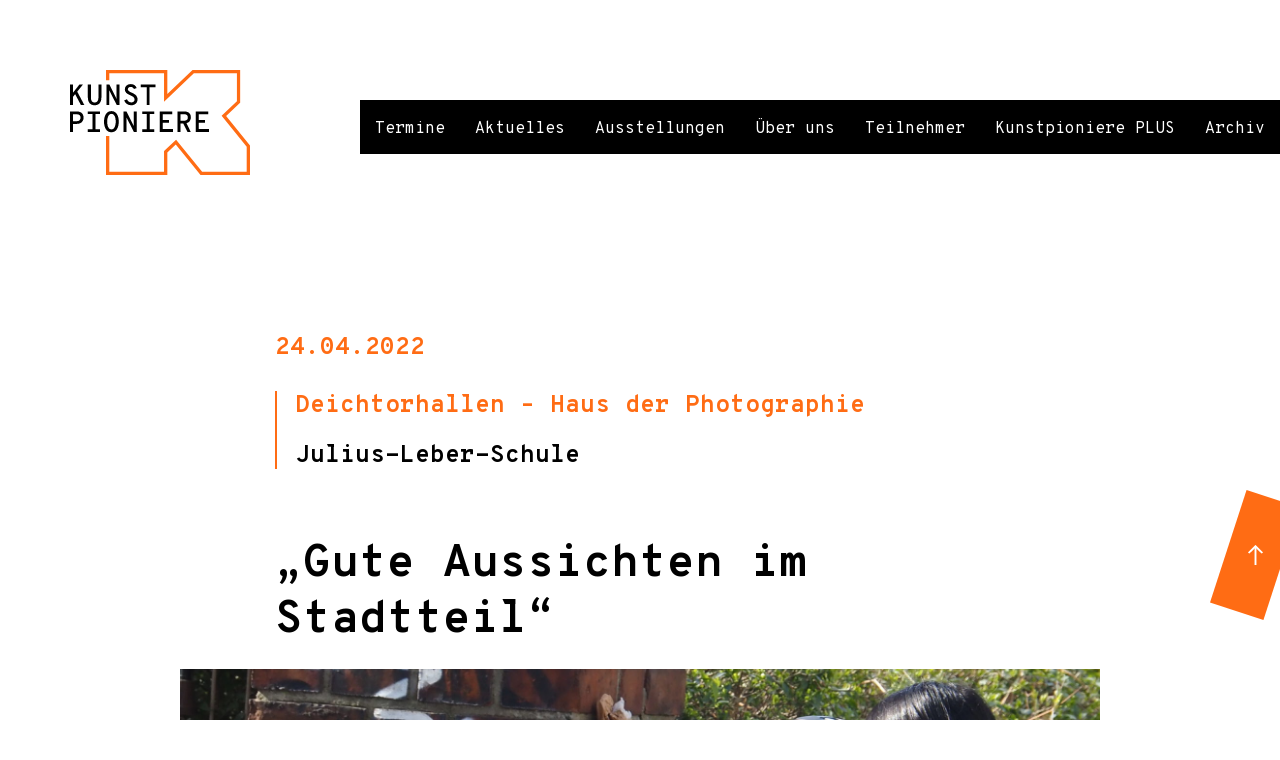

--- FILE ---
content_type: text/html; charset=UTF-8
request_url: https://www.kunstpioniere.de/making-of-gute-aussichten-im-stadtteil/
body_size: 35735
content:
<!DOCTYPE html>
<html lang="de">

<head>
	<!-- Meta -->
	<meta content="text/html; charset=UTF-8" http-equiv="content-type">
	<meta name="description" content="Das Kooperationsprogramm zwischen Schulen und Kunstmuseen in Hamburg." />
	<meta name="page-topic" content="Dienstleistung">
	<meta name="robots" content="index, follow" />
	<meta name="revisit-after" content="7 days" />
	<meta name="viewport" content="width=device-width, initial-scale=1.0, user-scalable=no">
	<meta http-equiv="X-UA-Compatible" content="IE=edge">
	<!-- Opengraph -->
					<meta property="og:image:width" content="1200" />
	<meta property="og:image:height" content="630" />
	<meta property="og:locale" content="de_DE" />
	<meta property="og:title" content="Kunstpioniere">
	<meta property="og:site_name" content="Kunstpioniere">
	<meta property="og:url" content="https://www.kunstpioniere.de/making-of-gute-aussichten-im-stadtteil/">
	<meta property="og:description" content="Das Kooperationsprogramm zwischen Schulen und Kunstmuseen in Hamburg.">
	<meta property="og:type" content="article">
	<meta name="twitter:card" content="summary_large_image" />
	<meta name="twitter:title" content="&#8222;Gute Aussichten im Stadtteil&#8220;" />
	
	<link rel="profile" href="http://gmpg.org/xfn/11">
	<link rel="pingback" href="https://www.kunstpioniere.de/xmlrpc.php">

	<!-- Google Fonts -->
	<link href="https://fonts.googleapis.com/css?family=Overpass+Mono:400,700&display=swap" rel="stylesheet">

	<!-- Fancybox -->
	<!-- <link rel="stylesheet" href="https://cdn.jsdelivr.net/gh/fancyapps/fancybox@3.5.7/dist/jquery.fancybox.min.css" />
	<script src="https://cdn.jsdelivr.net/gh/fancyapps/fancybox@3.5.7/dist/jquery.fancybox.min.js"></script> -->

	<!-- <script src="https://cdnjs.cloudflare.com/ajax/libs/jquery-mousewheel/3.1.13/jquery.mousewheel.min.js"></script> -->

	<title>&#8222;Gute Aussichten im Stadtteil&#8220; &#8211; Kunstpioniere</title>
<meta name='robots' content='max-image-preview:large' />
<link rel="alternate" type="application/rss+xml" title="Kunstpioniere &raquo; Feed" href="https://www.kunstpioniere.de/feed/" />
<link rel="alternate" type="application/rss+xml" title="Kunstpioniere &raquo; Kommentar-Feed" href="https://www.kunstpioniere.de/comments/feed/" />
<script type="text/javascript">
window._wpemojiSettings = {"baseUrl":"https:\/\/s.w.org\/images\/core\/emoji\/14.0.0\/72x72\/","ext":".png","svgUrl":"https:\/\/s.w.org\/images\/core\/emoji\/14.0.0\/svg\/","svgExt":".svg","source":{"concatemoji":"https:\/\/www.kunstpioniere.de\/wp-includes\/js\/wp-emoji-release.min.js?ver=6.1.9"}};
/*! This file is auto-generated */
!function(e,a,t){var n,r,o,i=a.createElement("canvas"),p=i.getContext&&i.getContext("2d");function s(e,t){var a=String.fromCharCode,e=(p.clearRect(0,0,i.width,i.height),p.fillText(a.apply(this,e),0,0),i.toDataURL());return p.clearRect(0,0,i.width,i.height),p.fillText(a.apply(this,t),0,0),e===i.toDataURL()}function c(e){var t=a.createElement("script");t.src=e,t.defer=t.type="text/javascript",a.getElementsByTagName("head")[0].appendChild(t)}for(o=Array("flag","emoji"),t.supports={everything:!0,everythingExceptFlag:!0},r=0;r<o.length;r++)t.supports[o[r]]=function(e){if(p&&p.fillText)switch(p.textBaseline="top",p.font="600 32px Arial",e){case"flag":return s([127987,65039,8205,9895,65039],[127987,65039,8203,9895,65039])?!1:!s([55356,56826,55356,56819],[55356,56826,8203,55356,56819])&&!s([55356,57332,56128,56423,56128,56418,56128,56421,56128,56430,56128,56423,56128,56447],[55356,57332,8203,56128,56423,8203,56128,56418,8203,56128,56421,8203,56128,56430,8203,56128,56423,8203,56128,56447]);case"emoji":return!s([129777,127995,8205,129778,127999],[129777,127995,8203,129778,127999])}return!1}(o[r]),t.supports.everything=t.supports.everything&&t.supports[o[r]],"flag"!==o[r]&&(t.supports.everythingExceptFlag=t.supports.everythingExceptFlag&&t.supports[o[r]]);t.supports.everythingExceptFlag=t.supports.everythingExceptFlag&&!t.supports.flag,t.DOMReady=!1,t.readyCallback=function(){t.DOMReady=!0},t.supports.everything||(n=function(){t.readyCallback()},a.addEventListener?(a.addEventListener("DOMContentLoaded",n,!1),e.addEventListener("load",n,!1)):(e.attachEvent("onload",n),a.attachEvent("onreadystatechange",function(){"complete"===a.readyState&&t.readyCallback()})),(e=t.source||{}).concatemoji?c(e.concatemoji):e.wpemoji&&e.twemoji&&(c(e.twemoji),c(e.wpemoji)))}(window,document,window._wpemojiSettings);
</script>
<style type="text/css">
img.wp-smiley,
img.emoji {
	display: inline !important;
	border: none !important;
	box-shadow: none !important;
	height: 1em !important;
	width: 1em !important;
	margin: 0 0.07em !important;
	vertical-align: -0.1em !important;
	background: none !important;
	padding: 0 !important;
}
</style>
	<link rel='stylesheet' id='wp-block-library-css' href='https://www.kunstpioniere.de/wp-includes/css/dist/block-library/style.min.css?ver=6.1.9' type='text/css' media='all' />
<style id='safe-svg-svg-icon-style-inline-css' type='text/css'>
.safe-svg-cover{text-align:center}.safe-svg-cover .safe-svg-inside{display:inline-block;max-width:100%}.safe-svg-cover svg{height:100%;max-height:100%;max-width:100%;width:100%}

</style>
<link rel='stylesheet' id='classic-theme-styles-css' href='https://www.kunstpioniere.de/wp-includes/css/classic-themes.min.css?ver=1' type='text/css' media='all' />
<style id='global-styles-inline-css' type='text/css'>
body{--wp--preset--color--black: #000000;--wp--preset--color--cyan-bluish-gray: #abb8c3;--wp--preset--color--white: #ffffff;--wp--preset--color--pale-pink: #f78da7;--wp--preset--color--vivid-red: #cf2e2e;--wp--preset--color--luminous-vivid-orange: #ff6900;--wp--preset--color--luminous-vivid-amber: #fcb900;--wp--preset--color--light-green-cyan: #7bdcb5;--wp--preset--color--vivid-green-cyan: #00d084;--wp--preset--color--pale-cyan-blue: #8ed1fc;--wp--preset--color--vivid-cyan-blue: #0693e3;--wp--preset--color--vivid-purple: #9b51e0;--wp--preset--gradient--vivid-cyan-blue-to-vivid-purple: linear-gradient(135deg,rgba(6,147,227,1) 0%,rgb(155,81,224) 100%);--wp--preset--gradient--light-green-cyan-to-vivid-green-cyan: linear-gradient(135deg,rgb(122,220,180) 0%,rgb(0,208,130) 100%);--wp--preset--gradient--luminous-vivid-amber-to-luminous-vivid-orange: linear-gradient(135deg,rgba(252,185,0,1) 0%,rgba(255,105,0,1) 100%);--wp--preset--gradient--luminous-vivid-orange-to-vivid-red: linear-gradient(135deg,rgba(255,105,0,1) 0%,rgb(207,46,46) 100%);--wp--preset--gradient--very-light-gray-to-cyan-bluish-gray: linear-gradient(135deg,rgb(238,238,238) 0%,rgb(169,184,195) 100%);--wp--preset--gradient--cool-to-warm-spectrum: linear-gradient(135deg,rgb(74,234,220) 0%,rgb(151,120,209) 20%,rgb(207,42,186) 40%,rgb(238,44,130) 60%,rgb(251,105,98) 80%,rgb(254,248,76) 100%);--wp--preset--gradient--blush-light-purple: linear-gradient(135deg,rgb(255,206,236) 0%,rgb(152,150,240) 100%);--wp--preset--gradient--blush-bordeaux: linear-gradient(135deg,rgb(254,205,165) 0%,rgb(254,45,45) 50%,rgb(107,0,62) 100%);--wp--preset--gradient--luminous-dusk: linear-gradient(135deg,rgb(255,203,112) 0%,rgb(199,81,192) 50%,rgb(65,88,208) 100%);--wp--preset--gradient--pale-ocean: linear-gradient(135deg,rgb(255,245,203) 0%,rgb(182,227,212) 50%,rgb(51,167,181) 100%);--wp--preset--gradient--electric-grass: linear-gradient(135deg,rgb(202,248,128) 0%,rgb(113,206,126) 100%);--wp--preset--gradient--midnight: linear-gradient(135deg,rgb(2,3,129) 0%,rgb(40,116,252) 100%);--wp--preset--duotone--dark-grayscale: url('#wp-duotone-dark-grayscale');--wp--preset--duotone--grayscale: url('#wp-duotone-grayscale');--wp--preset--duotone--purple-yellow: url('#wp-duotone-purple-yellow');--wp--preset--duotone--blue-red: url('#wp-duotone-blue-red');--wp--preset--duotone--midnight: url('#wp-duotone-midnight');--wp--preset--duotone--magenta-yellow: url('#wp-duotone-magenta-yellow');--wp--preset--duotone--purple-green: url('#wp-duotone-purple-green');--wp--preset--duotone--blue-orange: url('#wp-duotone-blue-orange');--wp--preset--font-size--small: 13px;--wp--preset--font-size--medium: 20px;--wp--preset--font-size--large: 36px;--wp--preset--font-size--x-large: 42px;--wp--preset--spacing--20: 0.44rem;--wp--preset--spacing--30: 0.67rem;--wp--preset--spacing--40: 1rem;--wp--preset--spacing--50: 1.5rem;--wp--preset--spacing--60: 2.25rem;--wp--preset--spacing--70: 3.38rem;--wp--preset--spacing--80: 5.06rem;}:where(.is-layout-flex){gap: 0.5em;}body .is-layout-flow > .alignleft{float: left;margin-inline-start: 0;margin-inline-end: 2em;}body .is-layout-flow > .alignright{float: right;margin-inline-start: 2em;margin-inline-end: 0;}body .is-layout-flow > .aligncenter{margin-left: auto !important;margin-right: auto !important;}body .is-layout-constrained > .alignleft{float: left;margin-inline-start: 0;margin-inline-end: 2em;}body .is-layout-constrained > .alignright{float: right;margin-inline-start: 2em;margin-inline-end: 0;}body .is-layout-constrained > .aligncenter{margin-left: auto !important;margin-right: auto !important;}body .is-layout-constrained > :where(:not(.alignleft):not(.alignright):not(.alignfull)){max-width: var(--wp--style--global--content-size);margin-left: auto !important;margin-right: auto !important;}body .is-layout-constrained > .alignwide{max-width: var(--wp--style--global--wide-size);}body .is-layout-flex{display: flex;}body .is-layout-flex{flex-wrap: wrap;align-items: center;}body .is-layout-flex > *{margin: 0;}:where(.wp-block-columns.is-layout-flex){gap: 2em;}.has-black-color{color: var(--wp--preset--color--black) !important;}.has-cyan-bluish-gray-color{color: var(--wp--preset--color--cyan-bluish-gray) !important;}.has-white-color{color: var(--wp--preset--color--white) !important;}.has-pale-pink-color{color: var(--wp--preset--color--pale-pink) !important;}.has-vivid-red-color{color: var(--wp--preset--color--vivid-red) !important;}.has-luminous-vivid-orange-color{color: var(--wp--preset--color--luminous-vivid-orange) !important;}.has-luminous-vivid-amber-color{color: var(--wp--preset--color--luminous-vivid-amber) !important;}.has-light-green-cyan-color{color: var(--wp--preset--color--light-green-cyan) !important;}.has-vivid-green-cyan-color{color: var(--wp--preset--color--vivid-green-cyan) !important;}.has-pale-cyan-blue-color{color: var(--wp--preset--color--pale-cyan-blue) !important;}.has-vivid-cyan-blue-color{color: var(--wp--preset--color--vivid-cyan-blue) !important;}.has-vivid-purple-color{color: var(--wp--preset--color--vivid-purple) !important;}.has-black-background-color{background-color: var(--wp--preset--color--black) !important;}.has-cyan-bluish-gray-background-color{background-color: var(--wp--preset--color--cyan-bluish-gray) !important;}.has-white-background-color{background-color: var(--wp--preset--color--white) !important;}.has-pale-pink-background-color{background-color: var(--wp--preset--color--pale-pink) !important;}.has-vivid-red-background-color{background-color: var(--wp--preset--color--vivid-red) !important;}.has-luminous-vivid-orange-background-color{background-color: var(--wp--preset--color--luminous-vivid-orange) !important;}.has-luminous-vivid-amber-background-color{background-color: var(--wp--preset--color--luminous-vivid-amber) !important;}.has-light-green-cyan-background-color{background-color: var(--wp--preset--color--light-green-cyan) !important;}.has-vivid-green-cyan-background-color{background-color: var(--wp--preset--color--vivid-green-cyan) !important;}.has-pale-cyan-blue-background-color{background-color: var(--wp--preset--color--pale-cyan-blue) !important;}.has-vivid-cyan-blue-background-color{background-color: var(--wp--preset--color--vivid-cyan-blue) !important;}.has-vivid-purple-background-color{background-color: var(--wp--preset--color--vivid-purple) !important;}.has-black-border-color{border-color: var(--wp--preset--color--black) !important;}.has-cyan-bluish-gray-border-color{border-color: var(--wp--preset--color--cyan-bluish-gray) !important;}.has-white-border-color{border-color: var(--wp--preset--color--white) !important;}.has-pale-pink-border-color{border-color: var(--wp--preset--color--pale-pink) !important;}.has-vivid-red-border-color{border-color: var(--wp--preset--color--vivid-red) !important;}.has-luminous-vivid-orange-border-color{border-color: var(--wp--preset--color--luminous-vivid-orange) !important;}.has-luminous-vivid-amber-border-color{border-color: var(--wp--preset--color--luminous-vivid-amber) !important;}.has-light-green-cyan-border-color{border-color: var(--wp--preset--color--light-green-cyan) !important;}.has-vivid-green-cyan-border-color{border-color: var(--wp--preset--color--vivid-green-cyan) !important;}.has-pale-cyan-blue-border-color{border-color: var(--wp--preset--color--pale-cyan-blue) !important;}.has-vivid-cyan-blue-border-color{border-color: var(--wp--preset--color--vivid-cyan-blue) !important;}.has-vivid-purple-border-color{border-color: var(--wp--preset--color--vivid-purple) !important;}.has-vivid-cyan-blue-to-vivid-purple-gradient-background{background: var(--wp--preset--gradient--vivid-cyan-blue-to-vivid-purple) !important;}.has-light-green-cyan-to-vivid-green-cyan-gradient-background{background: var(--wp--preset--gradient--light-green-cyan-to-vivid-green-cyan) !important;}.has-luminous-vivid-amber-to-luminous-vivid-orange-gradient-background{background: var(--wp--preset--gradient--luminous-vivid-amber-to-luminous-vivid-orange) !important;}.has-luminous-vivid-orange-to-vivid-red-gradient-background{background: var(--wp--preset--gradient--luminous-vivid-orange-to-vivid-red) !important;}.has-very-light-gray-to-cyan-bluish-gray-gradient-background{background: var(--wp--preset--gradient--very-light-gray-to-cyan-bluish-gray) !important;}.has-cool-to-warm-spectrum-gradient-background{background: var(--wp--preset--gradient--cool-to-warm-spectrum) !important;}.has-blush-light-purple-gradient-background{background: var(--wp--preset--gradient--blush-light-purple) !important;}.has-blush-bordeaux-gradient-background{background: var(--wp--preset--gradient--blush-bordeaux) !important;}.has-luminous-dusk-gradient-background{background: var(--wp--preset--gradient--luminous-dusk) !important;}.has-pale-ocean-gradient-background{background: var(--wp--preset--gradient--pale-ocean) !important;}.has-electric-grass-gradient-background{background: var(--wp--preset--gradient--electric-grass) !important;}.has-midnight-gradient-background{background: var(--wp--preset--gradient--midnight) !important;}.has-small-font-size{font-size: var(--wp--preset--font-size--small) !important;}.has-medium-font-size{font-size: var(--wp--preset--font-size--medium) !important;}.has-large-font-size{font-size: var(--wp--preset--font-size--large) !important;}.has-x-large-font-size{font-size: var(--wp--preset--font-size--x-large) !important;}
.wp-block-navigation a:where(:not(.wp-element-button)){color: inherit;}
:where(.wp-block-columns.is-layout-flex){gap: 2em;}
.wp-block-pullquote{font-size: 1.5em;line-height: 1.6;}
</style>
<link rel='stylesheet' id='cw_style_bootstrap-css' href='https://www.kunstpioniere.de/wp-content/themes/kunstpioniere/bootstrap/css/bootstrap.min.css?ver=1.0' type='text/css' media='all' />
<link rel='stylesheet' id='cw_style_bootstrap-grid-css' href='https://www.kunstpioniere.de/wp-content/themes/kunstpioniere/bootstrap/css/bootstrap-grid.min.css?ver=1.0' type='text/css' media='all' />
<link rel='stylesheet' id='cw_style_bootstrap-reboot-css' href='https://www.kunstpioniere.de/wp-content/themes/kunstpioniere/bootstrap/css/bootstrap-reboot.min.css?ver=1.0' type='text/css' media='all' />
<link rel='stylesheet' id='cw_style_slider-css' href='https://www.kunstpioniere.de/wp-content/themes/kunstpioniere/inc/slick/slick.css?ver=1.0' type='text/css' media='all' />
<link rel='stylesheet' id='cw_main_style-css' href='https://www.kunstpioniere.de/wp-content/themes/kunstpioniere/style.css?ver=1.0' type='text/css' media='all' />
<script type='text/javascript' src='https://www.kunstpioniere.de/wp-content/themes/kunstpioniere/js/jquery.min.js?ver=6.1.9' id='jquery-js'></script>
<script type='text/javascript' src='https://www.kunstpioniere.de/wp-content/themes/kunstpioniere/bootstrap/js/bootstrap.min.js?ver=1.0' id='cw_bootstrap-js'></script>
<script type='text/javascript' src='https://www.kunstpioniere.de/wp-content/themes/kunstpioniere/inc/slick/slick.min.js?ver=1.0' id='cw_slider-js'></script>
<script type='text/javascript' src='https://www.kunstpioniere.de/wp-content/themes/kunstpioniere/assets/js/custom.js?ver=1.0' id='cw_customJs-js'></script>
<link rel="https://api.w.org/" href="https://www.kunstpioniere.de/wp-json/" /><link rel="alternate" type="application/json" href="https://www.kunstpioniere.de/wp-json/wp/v2/posts/4591" /><link rel="EditURI" type="application/rsd+xml" title="RSD" href="https://www.kunstpioniere.de/xmlrpc.php?rsd" />
<link rel="wlwmanifest" type="application/wlwmanifest+xml" href="https://www.kunstpioniere.de/wp-includes/wlwmanifest.xml" />
<meta name="generator" content="WordPress 6.1.9" />
<link rel="canonical" href="https://www.kunstpioniere.de/making-of-gute-aussichten-im-stadtteil/" />
<link rel='shortlink' href='https://www.kunstpioniere.de/?p=4591' />
<link rel="alternate" type="application/json+oembed" href="https://www.kunstpioniere.de/wp-json/oembed/1.0/embed?url=https%3A%2F%2Fwww.kunstpioniere.de%2Fmaking-of-gute-aussichten-im-stadtteil%2F" />
<link rel="alternate" type="text/xml+oembed" href="https://www.kunstpioniere.de/wp-json/oembed/1.0/embed?url=https%3A%2F%2Fwww.kunstpioniere.de%2Fmaking-of-gute-aussichten-im-stadtteil%2F&#038;format=xml" />
<link rel="icon" href="https://www.kunstpioniere.de/wp-content/uploads/2021/11/cropped-favicon-32x32.png" sizes="32x32" />
<link rel="icon" href="https://www.kunstpioniere.de/wp-content/uploads/2021/11/cropped-favicon-192x192.png" sizes="192x192" />
<link rel="apple-touch-icon" href="https://www.kunstpioniere.de/wp-content/uploads/2021/11/cropped-favicon-180x180.png" />
<meta name="msapplication-TileImage" content="https://www.kunstpioniere.de/wp-content/uploads/2021/11/cropped-favicon-270x270.png" />
</head>

<!-- Banner -->


	<body class="post-template-default single single-post postid-4591 single-format-standard">


	<button class="mobile_menu_button">
		<span class="shy">Menü</span>
	</button>

	<nav class="topnav_desktop cf">
		<div class="k"><a style="position: absolute;width: 100%;height: 100%;" href="/"></a></div>
		
		<ul id="menu-main" class="menu_desktop"><li id="menu-item-38" class="menu-item menu-item-type-post_type menu-item-object-page menu-item-home menu-item-38"><a href="https://www.kunstpioniere.de/">Termine</a></li>
<li id="menu-item-544" class="menu-item menu-item-type-post_type menu-item-object-page menu-item-544"><a href="https://www.kunstpioniere.de/aktuelles/">Aktuelles</a></li>
<li id="menu-item-709" class="ausstellungen menu-item menu-item-type-post_type menu-item-object-page menu-item-709"><a href="https://www.kunstpioniere.de/ausstellungen/">Ausstellungen</a></li>
<li id="menu-item-33" class="menu-item menu-item-type-post_type menu-item-object-page menu-item-33"><a href="https://www.kunstpioniere.de/programm/">Über uns</a></li>
<li id="menu-item-32" class="menu-item menu-item-type-post_type menu-item-object-page menu-item-32"><a href="https://www.kunstpioniere.de/teilnehmer/">Teilnehmer</a></li>
<li id="menu-item-31" class="menu-item menu-item-type-post_type menu-item-object-page menu-item-31"><a href="https://www.kunstpioniere.de/workshop/">Kunstpioniere PLUS</a></li>
<li id="menu-item-35" class="menu-item menu-item-type-post_type menu-item-object-page menu-item-35"><a href="https://www.kunstpioniere.de/archiv/">Archiv</a></li>
</ul>	</nav>

	<nav class="topnav_mobile cf">
		<ul id="menu-main-1" class="topnav_mobile"><li class="menu-item menu-item-type-post_type menu-item-object-page menu-item-home menu-item-38"><a href="https://www.kunstpioniere.de/">Termine</a></li>
<li class="menu-item menu-item-type-post_type menu-item-object-page menu-item-544"><a href="https://www.kunstpioniere.de/aktuelles/">Aktuelles</a></li>
<li class="ausstellungen menu-item menu-item-type-post_type menu-item-object-page menu-item-709"><a href="https://www.kunstpioniere.de/ausstellungen/">Ausstellungen</a></li>
<li class="menu-item menu-item-type-post_type menu-item-object-page menu-item-33"><a href="https://www.kunstpioniere.de/programm/">Über uns</a></li>
<li class="menu-item menu-item-type-post_type menu-item-object-page menu-item-32"><a href="https://www.kunstpioniere.de/teilnehmer/">Teilnehmer</a></li>
<li class="menu-item menu-item-type-post_type menu-item-object-page menu-item-31"><a href="https://www.kunstpioniere.de/workshop/">Kunstpioniere PLUS</a></li>
<li class="menu-item menu-item-type-post_type menu-item-object-page menu-item-35"><a href="https://www.kunstpioniere.de/archiv/">Archiv</a></li>
</ul>	</nav>

	
		<header class="sp_header">
			<div class="container-fluid">
				<div class="row">
					<a href="https://www.kunstpioniere.de" class="sp_header_logo __ col-6 col-md-3">
						<img src="https://www.kunstpioniere.de/wp-content/themes/kunstpioniere/img/logo_kunstpioniere.svg" alt="">
					</a>
				</div>
			</div>
		</header>

	
	<main> <!-- Main content start -->

	

	<div class="container_wrapper container_aktuelles_single">	
		<div class="container">
			<div class="row">
									<div class="col-md-8 offset-md-2">
						<h1>
							<span class="single_date">
								24.04.2022								<ul class="post-categories">
	<li><a href="https://www.kunstpioniere.de/category/deichtorhallen-haus-der-photographie/" rel="category tag">Deichtorhallen – Haus der Photographie</a></li>
	<li><a href="https://www.kunstpioniere.de/category/schulen/julius-leber-schule/" rel="category tag">Julius-Leber-Schule</a></li></ul>							</span>
							<br />
							&#8222;Gute Aussichten im Stadtteil&#8220;						</h1>
					</div>

					<div class="marginbox __ col-md-10 offset-md-1">
																										<figure style="background-image: url('https://www.kunstpioniere.de/wp-content/uploads/2022/04/P3291398-1900x1100.jpg')" class="single_thumb">
							</figure>
											</div>
				
					
    <section class="marginbox wrapper-flexible-wysiwyg txt __ col-md-8 offset-md-2">
    <p>Nach dem Ausstellungsbesuch &#8211; ab dem 11. Februar &#8211; forschten wir inspiriert durch die Bilder und Themen der Jungen Deutschen Fotograf*innen.</p>
<p>Die Tatsache, dass sich alle Künstler*innen direkt mit ihrer eigenen Realität auseinandersetzten, nutzten wir für einen Fotospaziergang in der Schanze.</p>
<p>Leider nur mit einer kleinen Truppe &#8211; dafür sehr intensiv&#8230;!!<br />
Wir konnten dort einige Themen bearbeiten, die wir auch bei den Jungen Deutschen Fotograf*innen gefunden hatten.</p>
<p>Squares &#8211; Ki gestützte Bildinformation &#8211; von Konstantin Weber wird in QR-Codes erforscht.<br />
Soziale, politische Probleme und die Vielschichtigkeit der Kommunikation, die in den Arbeiten von Robin Hinsch und Leon Billerbeck auch zu finden sind.</p>
<p>Die Schüler*innen haben sich mutig und mit offenem Auge getraut, die Realität zu begreifen und mit der Kamera festzuhalten.<br />
Die Schanze bot uns dabei ein Füllhorn an Inspirationen.</p>
</section>
    <figure class="marginbox wrapper-flexible-bild __ col-md-10 offset-md-1">        
                    <img width="1000" height="480" src="https://www.kunstpioniere.de/wp-content/uploads/2022/04/P1030694-1000x480.jpg" class="attachment-img-m size-img-m" alt="" decoding="async" loading="lazy" />            </figure>


<section class="marginbox wrapper-flexible-wysiwyg txt __ col-md-8 offset-md-2">
    <p>Weiter ging die Forscherarbeit dann in der Schule. An jeweils 2 Projekttagen mit je 4 Stunden entwickelten die Z-BK 10 Klasse inspiriert von den Schanzen-Fotografinnen ihre eigenen Forscherfragen.</p>
<p>Diese Fragen begleiteten uns auch über die Frühjahrs- und Osterzeit. Ein wichtiger Baustein war immer wieder der Bezug zu unserem Stadtteil &#8211; Schnelsen, aber auch Hamburg &#8211; Mitte, Eidelstedt und Altona.<br />
Über unser <a href="https://juliusleberschu.padlet.org/anjaartzt1/ar75ciwj33q9p2mv">Padlet</a> konnten wir uns immer wieder austauschen und unsere Arbeit dokumentieren.</p>
<p>Das Thema Natur, Pflanzen, Wurzeln &#8211; Vermischung des Inneren mit dem Äußeren , wurde auch bei mehreren Schülern weiter erforscht.</p>
<p>Allerdings nicht, wie bei Sophie Allerding im Regenwald, sondern im eigenen Stadtteil &#8211; Schnelsen.</p>
<p>Die Zusammenarbeit mit André Lützen hat mir und den Schüler*innen sehr viel Spaß gemacht und so kommt das Projekt auch, trotz schwieriger äußerer Umstände, rechtzeitig in den Druck!</p>
<p>&nbsp;</p>
</section>
    <figure class="marginbox wrapper-flexible-bild __ col-md-10 offset-md-1">        
                    <img width="1000" height="480" src="https://www.kunstpioniere.de/wp-content/uploads/2022/04/IMG_4741-1000x480.jpg" class="attachment-img-m size-img-m" alt="" decoding="async" loading="lazy" />            </figure>


    <figure class="marginbox wrapper-flexible-bild __ col-md-10 offset-md-1">        
                    <img width="1900" height="2533" src="https://www.kunstpioniere.de/wp-content/uploads/2022/04/IMG_4747-1-1900x2533.jpg" class="attachment-full size-full" alt="" decoding="async" loading="lazy" srcset="https://www.kunstpioniere.de/wp-content/uploads/2022/04/IMG_4747-1-1900x2533.jpg 1900w, https://www.kunstpioniere.de/wp-content/uploads/2022/04/IMG_4747-1-225x300.jpg 225w, https://www.kunstpioniere.de/wp-content/uploads/2022/04/IMG_4747-1-768x1024.jpg 768w, https://www.kunstpioniere.de/wp-content/uploads/2022/04/IMG_4747-1-1152x1536.jpg 1152w, https://www.kunstpioniere.de/wp-content/uploads/2022/04/IMG_4747-1-1536x2048.jpg 1536w, https://www.kunstpioniere.de/wp-content/uploads/2022/04/IMG_4747-1-540x720.jpg 540w, https://www.kunstpioniere.de/wp-content/uploads/2022/04/IMG_4747-1-726x968.jpg 726w, https://www.kunstpioniere.de/wp-content/uploads/2022/04/IMG_4747-1-scaled.jpg 1920w" sizes="(max-width: 1900px) 100vw, 1900px" />            </figure>


    <figure class="marginbox wrapper-flexible-bild __ col-md-10 offset-md-1">        
                    <img width="1000" height="480" src="https://www.kunstpioniere.de/wp-content/uploads/2022/04/IMG_4745-1000x480.jpg" class="attachment-img-m size-img-m" alt="" decoding="async" loading="lazy" />            </figure>


					
							</div>
		</div>
	</div>
 

	</main>		

	<footer class="footer footer_regular">
    <div class="container">
        <div class="row">

            <div class="footer_logos __ col-12" id="footer_jump">
                <h3>Kunstpioniere wird gefördert von:</h3>
                					
                                    
                                                    <img src="https://www.kunstpioniere.de/wp-content/uploads/2025/09/BSFB_deu_RGB.jpg" alt="">
                                                
                                    
                                                    <img src="https://www.kunstpioniere.de/wp-content/uploads/2025/04/CSS_Logo_3_zeilig_farbe_2.jpg" alt="">
                                                
                    					
                				
            </div>

            <div class="marginbox footer_copyright __ col-md-3 col-lg-3">
                <p>
                    Copyright 2026  Kunstpioniere
                </p>
            </div>

            <div class="footer_menu __ col-md-3 col-lg-2 mt-5 mt-md-0">
                <h3>
                    Info
                </h3>
                <ul id="menu-footer-info" class="menu"><li id="menu-item-188" class="menu-item menu-item-type-post_type menu-item-object-page menu-item-188"><a href="https://www.kunstpioniere.de/kontakt/">Kontakt</a></li>
</ul>						
            </div>

            <div class="footer_menu __ col-md-3 col-lg-2 mt-5 mt-md-0">
                <h3>
                    Links
                </h3>
                <ul id="menu-footer-links" class="menu"><li id="menu-item-409" class="menu-item menu-item-type-custom menu-item-object-custom menu-item-409"><a href="https://www.hamburg.de/bsb/">BSB Hamburg</a></li>
</ul>						
            </div>

            <div class="footer_menu __ col-md-3 col-lg-2 mt-5 mt-md-0">
                <h3>
                    Rechtliches
                </h3>
                <ul id="menu-footer-rechtliches" class="menu"><li id="menu-item-189" class="menu-item menu-item-type-post_type menu-item-object-page menu-item-189"><a href="https://www.kunstpioniere.de/impressum/">Impressum</a></li>
<li id="menu-item-190" class="menu-item menu-item-type-post_type menu-item-object-page menu-item-privacy-policy menu-item-190"><a href="https://www.kunstpioniere.de/datenschutzerklaerung/">Datenschutzerklärung</a></li>
</ul>						
            </div>

        </div>
    </div>
</footer>
	<a href="#" class="scrollToTop"><span class="shy">Top</span></a>

	<div class="menuopen_bg"></div>

</div> <!-- site_wrapper -->

<link rel='stylesheet' id='cw_fancybox-css' href='https://www.kunstpioniere.de/wp-content/themes/kunstpioniere/libs/fancybox/jquery.fancybox.min.css?ver=1.0' type='text/css' media='all' />
<script type='text/javascript' id='cw_ajaxload-script-js-extra'>
/* <![CDATA[ */
var blog = {"ajaxurl":"https:\/\/www.kunstpioniere.de\/wp-admin\/admin-ajax.php","security":"9a7c481898"};
/* ]]> */
</script>
<script type='text/javascript' src='https://www.kunstpioniere.de/wp-content/themes/kunstpioniere/js/ajax.js?ver=6.1.9' id='cw_ajaxload-script-js'></script>
<script type='text/javascript' src='https://www.kunstpioniere.de/wp-content/themes/kunstpioniere/libs/fancybox/jquery.fancybox.min.js?ver=1.0' id='cw_fancybox-js'></script>

<!-- <link rel="stylesheet" href="https://cdn.jsdelivr.net/gh/fancyapps/fancybox@3.5.7/dist/jquery.fancybox.min.css" />
<script src="https://cdn.jsdelivr.net/gh/fancyapps/fancybox@3.5.7/dist/jquery.fancybox.min.js"></script> -->

<script>
	const slider = document.querySelector('.items');
	let isDown = false;
	let startX;
	let scrollLeft;

	if (slider) {

		slider.addEventListener('mousedown', (e) => {
			isDown = true;
			slider.classList.add('active');
			startX = e.pageX - slider.offsetLeft;
			scrollLeft = slider.scrollLeft;
		});
		slider.addEventListener('mouseleave', () => {
			isDown = false;
			slider.classList.remove('active');
		});
		slider.addEventListener('mouseup', () => {
			isDown = false;
			slider.classList.remove('active');
		});
		slider.addEventListener('mousemove', (e) => {
			if(!isDown) return;
			e.preventDefault();
			const x = e.pageX - slider.offsetLeft;
			const walk = (x - startX) * 1;
			slider.scrollLeft = scrollLeft - walk;
			console.log(walk);
		});

	}
</script>

<script>
	$('.item').mousemove(function(e) {
		$('.mc').css('top', e.offsetY).css('left', e.offsetX);
	});
</script>


	<!-- <script src="https://unpkg.com/aos@2.3.1/dist/aos.js"></script>
	<script>
		AOS.init({
			offset: 100,
		});
	</script> -->

	<!-- Ajax -->
	<!-- <script>
		jQuery(document).ready(function($) {
			$(document).on('click','.jobfilter_link', function(e){
				e.preventDefault();
				var link = $(this).attr('href');
				$("#ajaxcontent_jobs").addClass("loading");
				$('#ajaxcontent_jobs').load(link+' #ajaxcontent_jobs', function () {
					$('.ajaxentries_jobs').fadeIn(200);
					$("#ajaxcontent_jobs").removeClass("loading");
				});
				if(link!=window.location){
				window.history.pushState({path:link},'',link);
				}
			});
		});
	</script> -->
	<!-- <script>
		jQuery(document).ready(function($) {
			$(document).on('click','.jobfilter_link', function(e){
				e.preventDefault();
				var link = $(this).attr('href');
				$("#ajaxcontent_jobs").addClass("loading");
				$('#ajaxcontent_jobs').load(link+' #ajaxcontent_jobs', function () {
					$('.ajaxentries_jobs').fadeIn(200);
					$("#ajaxcontent_jobs").removeClass("loading");
				});
				if(link!=window.location){
				window.history.pushState({path:link},'',link);
				}
			});
		});
	</script> -->

	<!-- Ajax load posts -->


	

<!-- Ajax load posts -->
<script type = "text/javascript" >
    // var ajaxurl = "https://www.kunstpioniere.de/wp-admin/admin-ajax.php";
	// var page = 3;

	// $('.loading').hide();
	
	// jQuery(function($) {
	// 	$(".loadmore").on('click', function(e) {
	// 		var page = $(this).attr('data-page');
	// 		var Url = $(this).attr('data-url') + page;
	// 		var Max = $(this).attr('data-max');

	// 		$('.loading').show();

	// 		if (page <= Max)
	// 		$('.loadmore').attr('data-page', parseInt(page) + 1);
	// 		if (page < Max)
	// 		$('.loading').show();
			
	// 		setTimeout(function() {
	// 			$('.ajax-posts').append($('<div>').load(Url));
	// 			$('.loading').hide();
	// 			if (page == Max) {
	// 				$(".loadmore").hide();
	// 			}
	// 		}, 1000);

	// 		setTimeout(function() {
	// 			if (page == Max)
	// 			$(".loadmore").fadeIn().addClass('nomore');
	// 		}, 1000);
	// 	});
	// }); 
</script>

<script>
	/*
	* Scroll down
	*/
	jQuery(function($) {
	//caches a jQuery object containing the header element
	var header = $('body');
		$(window).scroll(function() {
			var scroll = $(window).scrollLeft();

			if (scroll >= 100) {
				header.removeClass('slinks').addClass('srechts');
			} else {
				header.removeClass('srechts').addClass('slinks');
			}
		});
		$(window).load(function() {
			var scroll = $(window).scrollLeft();

			if (scroll >= 100) {
				header.removeClass('slinks').addClass('srechts');
			} else {
				header.removeClass('srechts').addClass('slinks');
			}
		});
	});
</script>

<script>
	var scrollLeftAmount = 900;
	$('button').click(function () { 
		$('#container').animate({
			scrollLeft:'+='+scrollLeftAmount
		},500);
	});
</script>

<script type = "text/javascript">
	$('.loading').hide();
</script>

<!-- <script type = "text/javascript">
	var ajaxurl = "https://www.kunstpioniere.de/wp-admin/admin-ajax.php";
	var page = 12;	

	jQuery(function($) {
		$(".loadmore").on('click', function(e) {
		//$(this).hide();

		var page = $(this).attr('data-page');
		var Url = $(this).attr('data-url') + page;
		var Max = $(this).attr('data-max');

		// if (page == Max) {
		// 	$(".loadmore").append('Max');
		// } else {
		// 	$(".loadmore").append('Min');
		// }	

		if (page <= Max)
		$('.loadmore').attr('data-page', parseInt(page) + 1);
		
		if (page < Max)
		$('.loading').show().text('loading');

		setTimeout(function() {
			$('.stream').append($('<div>').load(Url));
			$('.loading').hide();
			
			if (page == Max)
			$(".loadmore").hide();
		}, 300);
		
		setTimeout(function() {
			if (page == Max)
				// $(".loadmore").fadeIn().append("No More Records Found");
				$(".loadmore").show().addClass('nomore');
		}, 1000);
	});
}); 
</script> -->

</body>
</html>


--- FILE ---
content_type: text/css
request_url: https://www.kunstpioniere.de/wp-content/themes/kunstpioniere/style.css?ver=1.0
body_size: 115025
content:
/**!
Theme Name: Kunstpioniere
Author: COMMWORK Werbeagentur
Version: 21
License: GNU General Public License v2 or later
License URI: http://www.gnu.org/licenses/gpl-2.0.html
Text Domain: hf
*/
#__bs_notify__ { display: none !important; }

/** Mixin for clearfix Usage: @include clearfix; */
/** Responsive Usage: @include r(sm) { } */
/* Colors */
/* Fonts */
/* Spaces */
/*! normalize.css v3.0.3 | MIT License | github.com/necolas/normalize.css */
/** 1. Set default font family to sans-serif. 2. Prevent iOS and IE text size adjust after device orientation change, without disabling user zoom. */
html { font-family: sans-serif; /* 1 */ -ms-text-size-adjust: 100%; /* 2 */ -webkit-text-size-adjust: 100%; /* 2 */ }

/** Remove default margin. */
body { margin: 0; }

/* HTML5 display definitions ========================================================================== */
/** Correct `block` display not defined for any HTML5 element in IE 8/9. Correct `block` display not defined for `details` or `summary` in IE 10/11 and Firefox. Correct `block` display not defined for `main` in IE 11. */
article, aside, details, figcaption, figure, footer, header, hgroup, main, menu, nav, section, summary { display: block; }

/** 1. Correct `inline-block` display not defined in IE 8/9. 2. Normalize vertical alignment of `progress` in Chrome, Firefox, and Opera. */
audio, canvas, progress, video { display: inline-block; /* 1 */ vertical-align: baseline; /* 2 */ }

/** Prevent modern browsers from displaying `audio` without controls. Remove excess height in iOS 5 devices. */
audio:not([controls]) { display: none; height: 0; }

/** Address `[hidden]` styling not present in IE 8/9/10. Hide the `template` element in IE 8/9/10/11, Safari, and Firefox < 22. */
[hidden], template { display: none; }

/* Links ========================================================================== */
/** Remove the gray background color from active links in IE 10. */
a { background-color: transparent; }

/** Improve readability of focused elements when they are also in an active/hover state. */
a:active, a:hover { outline: 0; }

/* Text-level semantics ========================================================================== */
/** Address styling not present in IE 8/9/10/11, Safari, and Chrome. */
abbr[title] { border-bottom: 1px dotted; }

/** Address style set to `bolder` in Firefox 4+, Safari, and Chrome. */
b, strong { font-weight: bold; }

/** Address styling not present in Safari and Chrome. */
dfn { font-style: italic; }

/** Address variable `h1` font-size and margin within `section` and `article` contexts in Firefox 4+, Safari, and Chrome. */
/** Address styling not present in IE 8/9. */
mark { background: #ff0; color: #000; }

/** Address inconsistent and variable font size in all browsers. */
small { font-size: 80%; }

/** Prevent `sub` and `sup` affecting `line-height` in all browsers. */
sub, sup { font-size: 75%; line-height: 0; position: relative; vertical-align: baseline; }

sup { top: -0.5em; }

sub { bottom: -0.25em; }

/* Embedded content ========================================================================== */
/** Remove border when inside `a` element in IE 8/9/10. */
img { border: 0; }

/** Correct overflow not hidden in IE 9/10/11. */
svg:not(:root) { overflow: hidden; }

/* Grouping content ========================================================================== */
/** Address margin not present in IE 8/9 and Safari. */
/** Address differences between Firefox and other browsers. */
hr { -webkit-box-sizing: content-box; box-sizing: content-box; height: 0; }

/** Contain overflow in all browsers. */
pre { overflow: auto; }

/** Address odd `em`-unit font size rendering in all browsers. */
code, kbd, pre, samp { font-family: monospace, monospace; font-size: 1em; }

/* Forms ========================================================================== */
/** Known limitation: by default, Chrome and Safari on OS X allow very limited styling of `select`, unless a `border` property is set. */
/** 1. Correct color not being inherited. Known issue: affects color of disabled elements. 2. Correct font properties not being inherited. 3. Address margins set differently in Firefox 4+, Safari, and Chrome. */
button, input, optgroup, select, textarea { color: inherit; /* 1 */ font: inherit; /* 2 */ margin: 0; /* 3 */ }

/** Address `overflow` set to `hidden` in IE 8/9/10/11. */
button { overflow: visible; }

/** Address inconsistent `text-transform` inheritance for `button` and `select`. All other form control elements do not inherit `text-transform` values. Correct `button` style inheritance in Firefox, IE 8/9/10/11, and Opera. Correct `select` style inheritance in Firefox. */
button, select { text-transform: none; }

/** 1. Avoid the WebKit bug in Android 4.0.* where (2) destroys native `audio` and `video` controls. 2. Correct inability to style clickable `input` types in iOS. 3. Improve usability and consistency of cursor style between image-type `input` and others. */
button, html input[type="button"], input[type="reset"], input[type="submit"] { -webkit-appearance: button; /* 2 */ cursor: pointer; /* 3 */ }

/** Re-set default cursor for disabled elements. */
button[disabled], html input[disabled] { cursor: default; }

/** Remove inner padding and border in Firefox 4+. */
button::-moz-focus-inner, input::-moz-focus-inner { border: 0; padding: 0; }

/** Address Firefox 4+ setting `line-height` on `input` using `!important` in the UA stylesheet. */
input { line-height: normal; }

/** It's recommended that you don't attempt to style these elements. Firefox's implementation doesn't respect box-sizing, padding, or width. 1. Address box sizing set to `content-box` in IE 8/9/10. 2. Remove excess padding in IE 8/9/10. */
input[type="checkbox"], input[type="radio"] { -webkit-box-sizing: border-box; box-sizing: border-box; /* 1 */ padding: 0; /* 2 */ }

/** Fix the cursor style for Chrome's increment/decrement buttons. For certain `font-size` values of the `input`, it causes the cursor style of the decrement button to change from `default` to `text`. */
input[type="number"]::-webkit-inner-spin-button, input[type="number"]::-webkit-outer-spin-button { height: auto; }

/** 1. Address `appearance` set to `searchfield` in Safari and Chrome. 2. Address `box-sizing` set to `border-box` in Safari and Chrome. */
input[type="search"] { -webkit-appearance: textfield; /* 1 */ -webkit-box-sizing: content-box; box-sizing: content-box; /* 2 */ }

/** Remove inner padding and search cancel button in Safari and Chrome on OS X. Safari (but not Chrome) clips the cancel button when the search input has padding (and `textfield` appearance). */
input[type="search"]::-webkit-search-cancel-button, input[type="search"]::-webkit-search-decoration { -webkit-appearance: none; }

/** Define consistent border, margin, and padding. */
fieldset { border: 1px solid #c0c0c0; margin: 0 2px; padding: 0.35em 0.625em 0.75em; }

/** 1. Correct `color` not being inherited in IE 8/9/10/11. 2. Remove padding so people aren't caught out if they zero out fieldsets. */
legend { border: 0; /* 1 */ padding: 0; /* 2 */ }

/** Remove default vertical scrollbar in IE 8/9/10/11. */
textarea { overflow: auto; }

/** Don't inherit the `font-weight` (applied by a rule above). NOTE: the default cannot safely be changed in Chrome and Safari on OS X. */
optgroup { font-weight: bold; }

/* Tables ========================================================================== */
/** Remove most spacing between table cells. */
table { border-collapse: collapse; border-spacing: 0; }

td, th { padding: 0; }

/* Blue */
/* green */
/* red */
/* purple */
/* grey */
/* white */
/* Infinite */
/* Generic alm-listing styles @since 1.0.0 */
.alm-btn-wrap { display: block; text-align: center; padding: 0; position: relative; margin-top: 35px; }

.alm-btn-wrap:after { display: table; clear: both; height: 0; width: 100%; content: ''; }

.alm-btn-wrap .alm-load-more-btn { font-size: 1.6rem; font-weight: bold; width: auto; background: #FF6C14; color: #fff; border: none; border-radius: 0; padding: 7px 20px; display: inline-block; position: relative; -webkit-transition: all 0.35s ease; transition: all 0.35s ease; text-align: center; text-decoration: none; -webkit-appearance: none; -moz-appearance: none; appearance: none; -webkit-user-select: none; -moz-user-select: none; -ms-user-select: none; user-select: none; cursor: pointer; }

.alm-btn-wrap .alm-load-more-btn:hover { background-color: #FF6C14; color: #fff; text-decoration: none; }

.alm-btn-wrap .alm-load-more-btn:before { background: none; width: 0; }

.alm-btn-wrap .alm-load-more-btn.loading { background-color: #FF6C14; color: #fff; text-decoration: none; cursor: default; outline: none; padding-left: 44px; }

.alm-btn-wrap .alm-load-more-btn.loading:before { width: 30px; height: 30px; margin: 6px; border-radius: 0; display: inline-block; z-index: 0; content: ''; position: absolute; left: 0; top: 0; overflow: hidden; -webkit-transition: width 0.5s ease-in-out; transition: width 0.5s ease-in-out; background-image: url("data:image/svg+xml;charset=UTF-8,%3Csvg%20xmlns%3D%22http%3A%2F%2Fwww.w3.org%2F2000%2Fsvg%22%20width%3D%2232%22%20height%3D%2232%22%20viewBox%3D%220%200%2032%2032%22%3E%3Ctitle%3Ecircle-04%3C%2Ftitle%3E%3Cg%20fill%3D%22%23ffffff%22%3E%3Cg%20class%3D%22nc-loop_circle-04-32%22%3E%20%3Cpath%20fill%3D%22%23ffffff%22%20d%3D%22M16%2C32c-3.29199%2C0-6.45459-0.99268-9.14551-2.87012c-0.90576-0.63184-1.12793-1.87891-0.49561-2.78467%20c0.63184-0.90527%2C1.87891-1.12695%2C2.78467-0.49561C11.15967%2C27.25635%2C13.53076%2C28%2C16%2C28c6.6167%2C0%2C12-5.3833%2C12-12S22.6167%2C4%2C16%2C4%20S4%2C9.3833%2C4%2C16c0%2C1.47852%2C0.26465%2C2.91992%2C0.78711%2C4.28516c0.39502%2C1.03174-0.12109%2C2.18799-1.15283%2C2.58252%20c-1.03223%2C0.39697-2.18799-0.12158-2.58252-1.15283C0.354%2C19.8916%2C0%2C17.96875%2C0%2C16C0%2C7.17773%2C7.17773%2C0%2C16%2C0s16%2C7.17773%2C16%2C16%20S24.82227%2C32%2C16%2C32z%22%20transform%3D%22rotate(184.9540000408888%2016%2016)%22%3E%3C%2Fpath%3E%20%3C%2Fg%3E%20%3Cscript%3E!function()%7Bfunction%20t(t)%7Bthis.element%3Dt%2Cthis.circle%3Dthis.element.getElementsByTagName(%22path%22)%5B0%5D%2Cthis.animationId%2Cthis.start%3Dnull%2Cthis.init()%7Dif(!window.requestAnimationFrame)%7Bvar%20i%3Dnull%3Bwindow.requestAnimationFrame%3Dfunction(t%2Cn)%7Bvar%20e%3D(new%20Date).getTime()%3Bi%7C%7C(i%3De)%3Bvar%20a%3DMath.max(0%2C16-(e-i))%2Co%3Dwindow.setTimeout(function()%7Bt(e%2Ba)%7D%2Ca)%3Breturn%20i%3De%2Ba%2Co%7D%7Dt.prototype.init%3Dfunction()%7Bvar%20t%3Dthis%3Bthis.animationId%3Dwindow.requestAnimationFrame(t.triggerAnimation.bind(t))%7D%2Ct.prototype.reset%3Dfunction()%7Bvar%20t%3Dthis%3Bwindow.cancelAnimationFrame(t.animationId)%7D%2Ct.prototype.triggerAnimation%3Dfunction(t)%7Bvar%20i%3Dthis%3Bthis.start%7C%7C(this.start%3Dt)%3Bvar%20n%3Dt-this.start%3B720%3En%7C%7C(this.start%3Dthis.start%2B720)%2Cthis.circle.setAttribute(%22transform%22%2C%22rotate(%22%2BMath.min(n%2F2%2C360)%2B%22%2016%2016)%22)%3Bif(document.documentElement.contains(this.element))window.requestAnimationFrame(i.triggerAnimation.bind(i))%7D%3Bvar%20n%3Ddocument.getElementsByClassName(%22nc-loop_circle-04-32%22)%2Ce%3D%5B%5D%3Bif(n)for(var%20a%3D0%3Bn.length%3Ea%3Ba%2B%2B)!function(i)%7Be.push(new%20t(n%5Bi%5D))%7D(a)%3Bdocument.addEventListener(%22visibilitychange%22%2Cfunction()%7B%22hidden%22%3D%3Ddocument.visibilityState%3Fe.forEach(function(t)%7Bt.reset()%7D)%3Ae.forEach(function(t)%7Bt.init()%7D)%7D)%7D()%3B%3C%2Fscript%3E%3C%2Fg%3E%3C%2Fsvg%3E"); background-size: 20px; background-position: center center; background-repeat: no-repeat; }

.alm-btn-wrap .alm-load-more-btn.done { cursor: default; opacity: 0.2; background-color: #000000; outline: none !important; -webkit-box-shadow: none !important; box-shadow: none !important; }

.alm-btn-wrap .alm-load-more-btn.done:before { background: none; width: 0; }

.alm-masonry { display: block; overflow: hidden; clear: both; }

.ajax-load-more-wrap.blue .alm-load-more-btn { background-color: #0081bf; }

.ajax-load-more-wrap.blue .alm-load-more-btn:hover { background-color: #0073aa; }

.ajax-load-more-wrap.blue .alm-load-more-btn.loading { background-color: #0073aa; }

.ajax-load-more-wrap.blue .alm-load-more-btn.done { background-color: #0073aa; }

.ajax-load-more-wrap.green .alm-load-more-btn { background-color: #6fca68; }

.ajax-load-more-wrap.green .alm-load-more-btn:hover { background-color: #64b95e; }

.ajax-load-more-wrap.green .alm-load-more-btn.loading { background-color: #64b95e; }

.ajax-load-more-wrap.green .alm-load-more-btn.done { background-color: #64b95e; }

.ajax-load-more-wrap.red .alm-load-more-btn { background-color: #ca4b4b; }

.ajax-load-more-wrap.red .alm-load-more-btn:hover { background-color: #b13b3b; }

.ajax-load-more-wrap.red .alm-load-more-btn.loading { background-color: #b13b3b; }

.ajax-load-more-wrap.red .alm-load-more-btn.done { background-color: #b13b3b; }

.ajax-load-more-wrap.purple .alm-load-more-btn { background-color: #a86bb9; }

.ajax-load-more-wrap.purple .alm-load-more-btn:hover { background-color: #9963a8; }

.ajax-load-more-wrap.purple .alm-load-more-btn.loading { background-color: #9963a8; }

.ajax-load-more-wrap.purple .alm-load-more-btn.done { background-color: #9963a8; }

.ajax-load-more-wrap.grey .alm-load-more-btn { background-color: #888; }

.ajax-load-more-wrap.grey .alm-load-more-btn:hover { background-color: #777; }

.ajax-load-more-wrap.grey .alm-load-more-btn.loading { background-color: #777; }

.ajax-load-more-wrap.grey .alm-load-more-btn.done { background-color: #777; }

.ajax-load-more-wrap.white .alm-load-more-btn { background-color: #fff; color: #666; border: 1px solid #efefef; }

.ajax-load-more-wrap.white .alm-load-more-btn:hover { background-color: #efefef; color: #333; }

.ajax-load-more-wrap.white .alm-load-more-btn.loading { background-color: #efefef; color: #333; }

.ajax-load-more-wrap.white .alm-load-more-btn.done { background-color: #efefef; color: #333; border-color: #fff; }

.ajax-load-more-wrap.infinite .alm-load-more-btn { width: 100%; background-color: transparent !important; background-position: center center; background-repeat: no-repeat; background-image: url("../../img/spinner.gif"); border: none !important; opacity: 0; -webkit-transition: opacity 0.2s ease; transition: opacity 0.2s ease; -webkit-box-shadow: none !important; box-shadow: none !important; overflow: hidden; text-indent: -9999px; cursor: default !important; outline: none !important; }

.ajax-load-more-wrap.infinite .alm-load-more-btn:before { display: none !important; }

.ajax-load-more-wrap.infinite .alm-load-more-btn:focus { outline: none; }

.ajax-load-more-wrap.infinite .alm-load-more-btn:active { outline: none; }

.ajax-load-more-wrap.infinite .alm-load-more-btn.done { opacity: 0; }

.ajax-load-more-wrap.infinite .alm-load-more-btn.loading { opacity: 1; }

.ajax-load-more-wrap.infinite.skype .alm-load-more-btn { background-image: url("../../img/spinner-skype.gif"); }

.ajax-load-more-wrap.infinite.ring .alm-load-more-btn { background-image: url("../../img/spinner-ring.gif"); }

.ajax-load-more-wrap.infinite.fading-blocks .alm-load-more-btn { background-image: url("../../img/loader-fading-blocks.gif"); }

.ajax-load-more-wrap.infinite.fading-circles .alm-load-more-btn { background-image: url("../../img/loader-fading-circles.gif"); }

.ajax-load-more-wrap.infinite.chasing-arrows .alm-load-more-btn { background-image: url("../../img/spinner-chasing-arrows.gif"); }

.alm-listing { margin: 0; padding: 0; }

.alm-listing .alm-reveal { outline: none; }

.alm-listing .alm-reveal:after { display: table; clear: both; height: 0; width: 100%; content: ''; }

.alm-listing .alm-reveal > li { background: none; margin: 0 0 30px; padding: 0 0 0 170px; overflow: hidden; position: relative; list-style: none; }

.alm-listing .alm-reveal > li p { margin: 0; }

.alm-listing .alm-reveal > li p.entry-meta { margin: 0 0 5px; opacity: 0.75; }

.alm-listing .alm-reveal > li h3 { margin: 0 0 10px; }

.alm-listing .alm-reveal > li img { position: absolute; left: 0; top: 0; border-radius: 2px; }

.alm-listing .alm-reveal > li.no-img { padding: 0; }

.alm-listing .alm-paging-content > li { background: none; margin: 0 0 30px; padding: 0 0 0 170px; overflow: hidden; position: relative; list-style: none; }

.alm-listing .alm-paging-content > li p { margin: 0; }

.alm-listing .alm-paging-content > li p.entry-meta { margin: 0 0 5px; opacity: 0.75; }

.alm-listing .alm-paging-content > li h3 { margin: 0 0 10px; }

.alm-listing .alm-paging-content > li img { position: absolute; left: 0; top: 0; border-radius: 2px; }

.alm-listing .alm-paging-content > li.no-img { padding: 0; }

.alm-listing > li { background: none; margin: 0 0 30px; padding: 0 0 0 170px; overflow: hidden; position: relative; list-style: none; }

.alm-listing > li p { margin: 0; }

.alm-listing > li p.entry-meta { margin: 0 0 5px; opacity: 0.75; }

.alm-listing > li h3 { margin: 0 0 10px; }

.alm-listing > li img { position: absolute; left: 0; top: 0; border-radius: 2px; }

.alm-listing > li.no-img { padding: 0; }

body { font-family: "Overpass Mono", monospace; }

:root { font-size: 62.5%; }

:root body { margin: 0; font-size: 1.6rem; line-height: 1.65; }

@media (min-width: 768px) { :root body { font-size: 1.8rem; line-height: 1.85; } }

h1, .h1, h2, .h2, h3, .h3, h4, .h4, h5, .h5, h6, .h6 { font-weight: 700; font-family: "Overpass Mono", monospace; display: block; }

p { margin-bottom: 1em; }

.intro { font-size: 2rem; line-height: 1.5; display: block; margin-bottom: 1.2em; }

h1, .h1 { font-size: 3.5rem; line-height: 1.25; margin-bottom: 20px; }

h2, .h2 { font-size: 2.5rem; line-height: 1.25; margin-bottom: 16px; }

h3, .h3 { font-size: 2rem; line-height: 1.2; margin-bottom: 12px; }

h4, .h4 { font-size: 1.8rem; line-height: 1.25; margin-bottom: 6px; }

h5, .h5 { font-size: 1.4rem; line-height: 1.25; margin-bottom: 4px; }

h6, .h6 { font-size: 1.6rem; line-height: 1.25; margin-bottom: 2px; }

@media (min-width: 768px) { .intro { font-size: 2rem; line-height: 1.5; display: block; margin-bottom: 1.2em; }
  h1, .h1 { font-size: 4.5rem; line-height: 1.25; margin-bottom: 20px; }
  h2, .h2 { font-size: 3rem; line-height: 1.25; margin-bottom: 16px; }
  h3, .h3 { font-size: 2.2rem; line-height: 1.2; margin-bottom: 12px; }
  h4, .h4 { font-size: 1.8rem; line-height: 1.25; margin-bottom: 6px; }
  h5, .h5 { font-size: 1.6rem; line-height: 1.25; margin-bottom: 4px; }
  h6, .h6 { font-size: 1.6rem; line-height: 1.25; margin-bottom: 2px; } }

img, .wp-caption { height: auto; max-width: 100%; }

.postthumb { display: block; }

img[class*='wp-image-'].alignleft { float: left; margin-right: 20px; margin-top: .2em; margin-bottom: .4em; }

img[class*='wp-image-'].aligncenter { float: none; margin-left: auto; margin-right: auto; }

img[class*='wp-image-'].alignright { float: right; margin-left: 20px; margin-top: .2em; margin-bottom: .4em; }

img[class*='wp-image-'].alignnone { float: none; display: block; }

.wp-caption .wp-caption-text { margin-top: .4em; font-size: .8em; font-style: italic; }

.wp-caption.alignleft { float: left; margin-right: 20px; margin-bottom: 10px; margin-top: .4em; }

.wp-caption.aligncenter { float: none; margin-left: auto; margin-right: auto; margin-bottom: 10px; display: block; }

.wp-caption.alignright { float: right; margin-left: 20px; margin-bottom: 10px; margin-top: .4em; }

.wp-caption.alignnone { float: none; display: block; margin-bottom: 10px; }

/* Topnav mobile */
.mobile_menu_button { position: absolute; top: 15px; right: 15px; width: 50px; height: 50px; border: 0; border-radius: 50%; background-color: #FF6C14; z-index: 410; background-image: url("data:image/svg+xml;charset=UTF-8,%3Csvg%20xmlns%3D%22http%3A%2F%2Fwww.w3.org%2F2000%2Fsvg%22%20width%3D%2232%22%20height%3D%2232%22%20viewBox%3D%220%200%2032%2032%22%3E%3Ctitle%3Emenu-8%3C%2Ftitle%3E%3Cg%20stroke-linecap%3D%22square%22%20stroke-linejoin%3D%22miter%22%20stroke-width%3D%223%22%20fill%3D%22%23ffffff%22%20stroke%3D%22%23ffffff%22%3E%3Cline%20data-color%3D%22color-2%22%20fill%3D%22none%22%20stroke-miterlimit%3D%2210%22%20x1%3D%222%22%20y1%3D%2216%22%20x2%3D%2230%22%20y2%3D%2216%22%3E%3C%2Fline%3E%20%3Cline%20fill%3D%22none%22%20stroke%3D%22%23ffffff%22%20stroke-miterlimit%3D%2210%22%20x1%3D%222%22%20y1%3D%227%22%20x2%3D%2230%22%20y2%3D%227%22%3E%3C%2Fline%3E%20%3Cline%20fill%3D%22none%22%20stroke%3D%22%23ffffff%22%20stroke-miterlimit%3D%2210%22%20x1%3D%222%22%20y1%3D%2225%22%20x2%3D%2230%22%20y2%3D%2225%22%3E%3C%2Fline%3E%3C%2Fg%3E%3C%2Fsvg%3E"); background-size: 50%; background-position: center center; background-repeat: no-repeat; }

.mobile_menu_button:focus { outline: none; outline-style: none; }

.mobile_menu_button.mobile_menu_button_open { background-color: transparent; background-image: url("data:image/svg+xml;charset=UTF-8,%3Csvg%20xmlns%3D%22http%3A%2F%2Fwww.w3.org%2F2000%2Fsvg%22%20width%3D%2232%22%20height%3D%2232%22%20viewBox%3D%220%200%2032%2032%22%3E%3Ctitle%3Ee-remove%3C%2Ftitle%3E%3Cg%20stroke-linecap%3D%22square%22%20stroke-linejoin%3D%22miter%22%20stroke-width%3D%223%22%20fill%3D%22%23ffffff%22%20stroke%3D%22%23ffffff%22%3E%3Cline%20fill%3D%22none%22%20stroke%3D%22%23ffffff%22%20stroke-miterlimit%3D%2210%22%20x1%3D%2227%22%20y1%3D%225%22%20x2%3D%225%22%20y2%3D%2227%22%3E%3C%2Fline%3E%20%3Cline%20fill%3D%22none%22%20stroke%3D%22%23ffffff%22%20stroke-miterlimit%3D%2210%22%20x1%3D%2227%22%20y1%3D%2227%22%20x2%3D%225%22%20y2%3D%225%22%3E%3C%2Fline%3E%3C%2Fg%3E%3C%2Fsvg%3E"); background-size: 50%; background-position: center center; background-repeat: no-repeat; }

.topnav_mobile { display: none; }

.topnav_mobile > ul { background-color: #000000; padding: 20px; top: 15px; left: 15px; right: 15px; position: absolute; z-index: 405; }

.topnav_mobile > ul li { position: relative; }

.topnav_mobile > ul li + li { margin-top: 25px; }

.topnav_mobile > ul li a { color: #ffffff; }

.topnav_mobile > ul li.current-menu-item a { position: relative; z-index: 408; }

.topnav_mobile > ul li.current-menu-item a:before { content: ""; display: block; background-color: #FF6C14; position: absolute; height: 1.6em; width: 36px; bottom: -.2em; left: -8px; z-index: -1; }

.topnav_mobile.topnav_mobile_visible { display: block; }

@media (max-width: 960px) { body.single-termin li.menu-item-35 a { position: relative; z-index: 408; }
  body.single-termin li.menu-item-35 a:before { content: ""; display: block; background-color: #FF6C14; position: absolute; height: 1.6em; width: 36px; bottom: -.2em; left: -8px; z-index: -1; } }

@media (max-width: 960px) { body.single-ausstellung li.ausstellungen a { position: relative; z-index: 408; }
  body.single-ausstellung li.ausstellungen a:before { content: ""; display: block; background-color: #FF6C14; position: absolute; height: 1.6em; width: 36px; bottom: -.2em; left: -8px; z-index: -1; } }

@media (max-width: 960px) { li.ausstellungen:after { /*content: "NEU";*/ background-color: #FF6C14; color: #ffffff; border-radius: 5px; padding: .5em .5em .3em; line-height: 1; font-size: .8em; display: inline-block; margin-top: 1.1em; letter-spacing: .05em; margin-left: 15px; } }

@media (min-width: 960px) { .topnav_mobile, .mobile_menu_button { display: none !important; } }

@media (max-width: 960px) { .menuopen_bg { background-color: #000000; position: absolute; top: 0; bottom: 0; left: 0; right: 0; opacity: .6; z-index: 300; display: none; }
  .menuopen_bg.showit { display: block; } }

/* Topnav desktop */
.topnav_desktop { background-color: #000000; display: none; position: fixed; top: 100px; right: 0; z-index: 100; -webkit-transition: top .3s, padding .5s; transition: top .3s, padding .5s; }

.single-ausstellung .topnav_desktop { top: 0; }

.topnav_desktop .menu_desktop { position: relative; z-index: 120; }

.topnav_desktop li { display: inline-block; float: left; }

.topnav_desktop li.current-menu-item { position: relative; overflow: visible; }

.topnav_desktop li.current-menu-item a:after { content: ""; display: block; background-color: #FF6C14; position: absolute; height: .3em; right: 1em; left: 1em; bottom: .5em; z-index: 2; -webkit-transition: background-color .5s; transition: background-color .5s; }

@media (min-width: 1400px) { .topnav_desktop li.current-menu-item a:after { right: 1em; left: 1em; bottom: .8em; } }

.topnav_desktop li.current-menu-item a:hover:after { background-color: #000000; }

.topnav_desktop li a { display: inline-block; background-color: #000000; color: #ffffff; font-size: 1.6rem; padding: 15px 15px 10px 15px; -webkit-transition: background-color .3s, padding .6s; transition: background-color .3s, padding .6s; }

@media (min-width: 1400px) { .topnav_desktop li a { padding: 16px 16px; } }

.topnav_desktop li a:hover { background-color: #FF6C14; }

@media (min-width: 960px) { body.single-termin li.menu-item-35 a:after { content: ""; display: block; background-color: #FF6C14; position: absolute; height: .3em; right: 1em; left: 1em; bottom: .5em; z-index: 2; -webkit-transition: background-color .5s; transition: background-color .5s; } }

@media (min-width: 960px) and (min-width: 1400px) { body.single-termin li.menu-item-35 a:after { right: 1em; left: 1em; bottom: .8em; } }

@media (min-width: 960px) { body.single-termin li.menu-item-35 a:hover:after { background-color: #000000; } }

@media (min-width: 960px) { body.single-ausstellung li.ausstellungen a:before { content: ""; display: block; background-color: #FF6C14; position: absolute; height: .3em; right: 1em; left: 1em; bottom: .5em; z-index: 2; -webkit-transition: background-color .5s; transition: background-color .5s; } }

@media (min-width: 960px) and (min-width: 1400px) { body.single-ausstellung li.ausstellungen a:before { right: 1em; left: 1em; bottom: .8em; } }

@media (min-width: 960px) { body.single-ausstellung li.ausstellungen a:hover:before { background-color: #000000; } }

/* li.ausstellungen:after { content: "NEU"; background-color: #FF6C14; color: #ffffff; border-radius: 5px; padding: .5em .5em .3em; line-height: 1; font-size: .75em; display: inline-block; margin-top: 1.1em; letter-spacing: .05em; position: relative; left: -8px; } */

body.unten .topnav_desktop { top: 0; }

@media (min-width: 960px) { .topnav_desktop { display: block; } }

.k { position: absolute; background-color: #000000; width: 3.4em; top: 0; bottom: 0; z-index: 110; background-image: url("data:image/svg+xml;charset=UTF-8,%3C!--%20Generator%3A%20Adobe%20Illustrator%2023.0.6%2C%20SVG%20Export%20Plug-In%20%20--%3E%0A%3Csvg%20version%3D%221.1%22%20xmlns%3D%22http%3A%2F%2Fwww.w3.org%2F2000%2Fsvg%22%20xmlns%3Axlink%3D%22http%3A%2F%2Fwww.w3.org%2F1999%2Fxlink%22%20x%3D%220px%22%20y%3D%220px%22%20width%3D%22232.5px%22%0A%09%20height%3D%22171.1px%22%20viewBox%3D%220%200%20232.5%20171.1%22%20style%3D%22enable-background%3Anew%200%200%20232.5%20171.1%3B%22%20xml%3Aspace%3D%22preserve%22%3E%0A%3Cstyle%20type%3D%22text%2Fcss%22%3E%0A%09.st0%7Bfill%3A%23FF6C14%3B%7D%0A%3C%2Fstyle%3E%0A%3Cdefs%3E%0A%3C%2Fdefs%3E%0A%3Cg%3E%0A%09%3Cpath%20class%3D%22st0%22%20d%3D%22M150.5%2C171.1l-37.9-46.8l-10.3%2C9.8V171H0V0h102.3v34.1L138%2C0h79.1v56.2l-1.4%2C0.7l-19.8%2C18.8l36.6%2C45.2v50.1%0A%09%09H150.5z%20M221.5%2C160.2v-35.5l-40.4-50.1l25-23.8v-40h-63.7l-51%2C48.6V10.9H10.9v149.3h80.4v-30.8l22.1-21.1l42.1%2C51.8H221.5z%22%2F%3E%0A%3C%2Fg%3E%0A%3C%2Fsvg%3E%0A"); background-size: 50%; background-position: center center; background-repeat: no-repeat; }

.k { -webkit-transition: left .2s; transition: left .2s; -webkit-transition-delay: .3s; transition-delay: .3s; }

body.oben .k { left: 0; }

body.unten .k { left: -3.3em; }

/*  Pagination  */
#pagination { color: #ffffff; }

#pagination > span, #pagination > a { display: inline-block; background-color: #ffffff; color: #FF6C14; margin-right: 10px; height: 40px; line-height: 40px; min-width: 40px; text-align: center; font-size: 1em; vertical-align: middle; }

#pagination > span.pagination_arrow.arrow_older, #pagination > a.pagination_arrow.arrow_older { background-image: url("data:image/svg+xml;charset=UTF-8,%3Csvg%20xmlns%3D%22http%3A%2F%2Fwww.w3.org%2F2000%2Fsvg%22%20width%3D%2232%22%20height%3D%2232%22%20viewBox%3D%220%200%2032%2032%22%3E%3Ctitle%3Earrow-right%3C%2Ftitle%3E%3Cg%20fill%3D%22%23ff6c14%22%3E%3Cpath%20fill%3D%22%23ff6c14%22%20d%3D%22M30.707%2C15.293L21%2C5.586L19.586%2C7l8%2C8H1v2h26.586l-8%2C8L21%2C26.414l9.707-9.707%20C31.098%2C16.316%2C31.098%2C15.684%2C30.707%2C15.293z%22%3E%3C%2Fpath%3E%3C%2Fg%3E%3C%2Fsvg%3E"); background-size: 44%; background-position: center center; background-repeat: no-repeat; }

#pagination > span.pagination_arrow.arrow_newer, #pagination > a.pagination_arrow.arrow_newer { background-image: url("data:image/svg+xml;charset=UTF-8,%3Csvg%20xmlns%3D%22http%3A%2F%2Fwww.w3.org%2F2000%2Fsvg%22%20width%3D%2232%22%20height%3D%2232%22%20viewBox%3D%220%200%2032%2032%22%3E%3Ctitle%3Earrow-left%3C%2Ftitle%3E%3Cg%20fill%3D%22%23ff6c14%22%3E%3Cpath%20fill%3D%22%23ff6c14%22%20d%3D%22M1.293%2C15.293L11%2C5.586L12.414%2C7l-8%2C8H31v2H4.414l8%2C8L11%2C26.414l-9.707-9.707%20C0.902%2C16.316%2C0.902%2C15.684%2C1.293%2C15.293z%22%3E%3C%2Fpath%3E%3C%2Fg%3E%3C%2Fsvg%3E"); background-size: 44%; background-position: center center; background-repeat: no-repeat; }

#pagination span.current { background-color: #FF6C14; color: #ffffff; }

#pagination .pagination-overview, #pagination .bslash { display: none; }

.pagination_top #pagination { margin-bottom: 50px; }

.pagination_bottom #pagination { margin-top: 70px; }

.marginbox.wrapper-flexible-h2 + .marginbox { margin-top: 0; }

.flexible-subline { margin-top: 10px; margin-bottom: 0; color: #999999; font-size: 15px; }

blockquote { color: #FF6C14; font-size: 2.4rem; }

@media (max-width: 768px) { blockquote { color: #FF6C14; font-size: 2rem; line-height: 1.4 !important; }
  blockquote:before { content: '"'; top: 50px !important; color: #FF6C14; font-size: 7em !important; line-height: .1em; left: -.15em !important; position: relative !important; float: left !important; margin-bottom: 50px !important; }
  blockquote p { display: inline; font-size: 2.8rem; line-height: 1.4; } }

blockquote:before { content: '"'; top: 7.7rem; color: #FF6C14; font-size: 7em; line-height: .1em; margin-right: 0; left: -9rem; position: absolute; }

blockquote p { display: inline; font-size: 2.8rem; line-height: 1.4; }

.wrapper-flexible-accordion > div .card { border-radius: 0; border: 0; }

.wrapper-flexible-accordion > div .card .card-header { padding: 0; background-color: #FF6C14; border-bottom: 1px solid #ffffff; }

.wrapper-flexible-accordion > div .card .card-header:first-child { border-radius: 0; }

.wrapper-flexible-accordion > div .card .card-header h4 { margin-top: 0; font-family: "Overpass Mono", monospace; }

.wrapper-flexible-accordion > div .card .card-header h4 .btn-link { position: relative; -webkit-box-sizing: border-box; box-sizing: border-box; display: block; border: 0; background-color: transparent; width: 100%; text-align: left; padding: 0; padding: 15px; padding-left: 3.5em; color: #ffffff; white-space: normal !important; font-size: 1.6rem !important; font-weight: 700; text-decoration: none; margin-top: 0; cursor: pointer; }

@media (min-width: 768px) { .wrapper-flexible-accordion > div .card .card-header h4 .btn-link { font-size: 1.8rem; } }

.wrapper-flexible-accordion > div .card .card-header h4 .btn-link:after { content: ""; position: absolute; width: 26px; height: 26px; left: 15px; top: 10px; background-color: rgba(255, 255, 255, 0.2); border-radius: 50%; background-image: url("data:image/svg+xml;charset=UTF-8,%3Csvg%20xmlns%3D%22http%3A%2F%2Fwww.w3.org%2F2000%2Fsvg%22%20width%3D%2232%22%20height%3D%2232%22%20viewBox%3D%220%200%2032%2032%22%3E%3Ctitle%3Ei-delete%3C%2Ftitle%3E%3Cg%20stroke-linecap%3D%22square%22%20stroke-linejoin%3D%22miter%22%20stroke-width%3D%222%22%20fill%3D%22%23ffffff%22%20stroke%3D%22%23ffffff%22%3E%3Cline%20fill%3D%22none%22%20stroke%3D%22%23ffffff%22%20stroke-miterlimit%3D%2210%22%20x1%3D%2223%22%20y1%3D%2216%22%20x2%3D%229%22%20y2%3D%2216%22%3E%3C%2Fline%3E%3C%2Fg%3E%3C%2Fsvg%3E"); background-size: 24px; background-position: center; background-repeat: no-repeat; }

.wrapper-flexible-accordion > div .card .card-header h4 .btn-link.collapsed:after { content: ""; position: absolute; width: 26px; height: 26px; left: 15px; top: 10px; background-color: rgba(255, 255, 255, 0.2); border-radius: 50%; background-image: url("data:image/svg+xml;charset=UTF-8,%3Csvg%20xmlns%3D%22http%3A%2F%2Fwww.w3.org%2F2000%2Fsvg%22%20width%3D%2232%22%20height%3D%2232%22%20viewBox%3D%220%200%2032%2032%22%3E%3Ctitle%3Ei-add%3C%2Ftitle%3E%3Cg%20stroke-linecap%3D%22square%22%20stroke-linejoin%3D%22miter%22%20stroke-width%3D%222%22%20fill%3D%22%23ffffff%22%20stroke%3D%22%23ffffff%22%3E%3Cline%20fill%3D%22none%22%20stroke%3D%22%23ffffff%22%20stroke-miterlimit%3D%2210%22%20x1%3D%2216%22%20y1%3D%229%22%20x2%3D%2216%22%20y2%3D%2223%22%3E%3C%2Fline%3E%20%3Cline%20fill%3D%22none%22%20stroke%3D%22%23ffffff%22%20stroke-miterlimit%3D%2210%22%20x1%3D%2223%22%20y1%3D%2216%22%20x2%3D%229%22%20y2%3D%2216%22%3E%3C%2Fline%3E%3C%2Fg%3E%3C%2Fsvg%3E"); background-size: 24px; background-position: center; background-repeat: no-repeat; }

.wrapper-flexible-accordion > div .card .card-body { background-color: #efefef; padding: .6em 1em; }

@media (min-width: 768px) { .wrapper-flexible-accordion > div .card .card-body { padding: 1.2em 1.6em; font-size: 1.4rem; } }

.wrapper-flexible-accordion > div .card .card-body p:first-child { margin-top: 0; }

.wrapper-flexible-accordion > div .card .card-body > *:last-child { margin-bottom: 0; }

.wrapper-flexible-downloads { position: relative; }

.wrapper-flexible-downloads ul { padding-left: 0 !important; margin-bottom: 0; }

.wrapper-flexible-downloads ul li { list-style: none; position: relative; }

.wrapper-flexible-downloads ul li + li { margin-top: 5px; }

.wrapper-flexible-downloads ul li a { color: #ffffff; background-color: #FF6C14; display: block; padding: 12px 15px; -webkit-transition: background-color .3s; transition: background-color .3s; border-bottom: 0 !important; background-image: url("data:image/svg+xml;charset=UTF-8,%3Csvg%20xmlns%3D%22http%3A%2F%2Fwww.w3.org%2F2000%2Fsvg%22%20width%3D%2232%22%20height%3D%2232%22%20viewBox%3D%220%200%2032%2032%22%3E%3Ctitle%3Emove-down%3C%2Ftitle%3E%3Cg%20fill%3D%22%23ffffff%22%3E%3Cpath%20data-color%3D%22color-2%22%20d%3D%22M31%2C2c0%2C0.552-0.448%2C1-1%2C1H2C1.448%2C3%2C1%2C2.552%2C1%2C2s0.448-1%2C1-1h28C30.552%2C1%2C31%2C1.448%2C31%2C2z%22%3E%3C%2Fpath%3E%20%3Cpolygon%20fill%3D%22%23ffffff%22%20points%3D%2216%2C31%208%2C22%2015%2C22%2015%2C7%2017%2C7%2017%2C22%2024%2C22%20%22%3E%3C%2Fpolygon%3E%3C%2Fg%3E%3C%2Fsvg%3E"); background-size: 18px; background-position: right 12px center; background-repeat: no-repeat; }

.wrapper-flexible-downloads ul li a:before, .wrapper-flexible-downloads ul li a:after { content: " "; display: table; }

.wrapper-flexible-downloads ul li a:after { clear: both; }

.wrapper-flexible-downloads ul li a:hover { background-color: rgba(255, 108, 20, 0.7); color: #ffffff; display: block; }

.wrapper-flexible-downloads ul li a:hover:before, .wrapper-flexible-downloads ul li a:hover:after { content: " "; display: table; }

.wrapper-flexible-downloads ul li a:hover:after { clear: both; }

.wrapper-flexible-downloads .filetitle { float: left; font-size: 15px; margin-right: 30px; }

.wrapper-flexible-flex_hint > div { color: #ffffff; background-color: #f2004d; padding: 50px; }

@media (max-width: 768px) { .wrapper-flexible-flex_hint > div { padding: 35px; } }

.wrapper-flexible-flex_hint > div a { color: #ffffff; border-bottom: 2px solid #ffffff; }

.wrapper-flexible-flex_hint h2 { margin-top: 0; }

.wrapper-flexible-flex_hint p:last-child { margin-top: 0; }

.wrapper-flexible-flex_hint .hint_content_box > *:last-child { margin-bottom: 0; }

.wrapper-flexible-gallery .hidden { display: none; }

@media (max-width: 576px) { .gallery_thumb { width: 23.5%; display: block; margin-right: 2%; float: left; margin-top: 0; }
  .gallery_thumb:nth-of-type(4n+4) { margin-right: 0; }
  .gallery_thumb:nth-of-type(n+5) { margin-top: 2%; } }

@media (min-width: 576px) { .gallery_thumb { width: 12.5%; display: block; margin-right: 2%; float: left; margin-top: 0; position: relative; }
  .gallery_thumb .gallery_zoom { position: absolute; top: 0; right: 0; bottom: 0; left: 0; background-color: #FF6C14; opacity: 0; background-image: url("data:image/svg+xml;charset=UTF-8,%3Csvg%20xmlns%3D%22http%3A%2F%2Fwww.w3.org%2F2000%2Fsvg%22%20width%3D%2224%22%20height%3D%2224%22%20viewBox%3D%220%200%2024%2024%22%3E%3Ctitle%3Esearch-zoom-in%3C%2Ftitle%3E%3Cg%20stroke-linecap%3D%22square%22%20stroke-linejoin%3D%22miter%22%20stroke-width%3D%222%22%20fill%3D%22%23ffffff%22%20stroke%3D%22%23ffffff%22%3E%3Cline%20data-color%3D%22color-2%22%20x1%3D%2222%22%20y1%3D%2222%22%20x2%3D%2218%22%20y2%3D%2218%22%20fill%3D%22none%22%20stroke-miterlimit%3D%2210%22%3E%3C%2Fline%3E%20%3Ccircle%20cx%3D%2210%22%20cy%3D%2210%22%20r%3D%228%22%20fill%3D%22none%22%20stroke%3D%22%23ffffff%22%20stroke-miterlimit%3D%2210%22%3E%3C%2Fcircle%3E%20%3Cline%20data-color%3D%22color-2%22%20x1%3D%2210%22%20y1%3D%227%22%20x2%3D%2210%22%20y2%3D%2213%22%20fill%3D%22none%22%20stroke-miterlimit%3D%2210%22%3E%3C%2Fline%3E%20%3Cline%20data-color%3D%22color-2%22%20x1%3D%2213%22%20y1%3D%2210%22%20x2%3D%227%22%20y2%3D%2210%22%20fill%3D%22none%22%20stroke-miterlimit%3D%2210%22%3E%3C%2Fline%3E%3C%2Fg%3E%3C%2Fsvg%3E"); background-size: 40%; background-position: center center; background-repeat: no-repeat; }
  .gallery_thumb:hover .gallery_zoom { opacity: 1; }
  .gallery_thumb:nth-of-type(7n+7) { margin-right: 0; }
  .gallery_thumb:nth-of-type(n+8) { margin-top: 2%; } }

html { overflow-y: scroll; }

html, body { height: 100%; color: #000000; }

body { min-height: 100%; height: 100%; background-color: transparent; }

img, svg { max-width: 100%; height: auto; }

u { text-decoration: none; }

.button { background-color: #FF6C14; color: #ffffff; padding: .5em .8em; font-size: 1.5rem; text-decoration: none; color: #ffffff; position: relative; overflow: hidden; }

.button .button_icon { position: absolute; top: 0; right: -2.6em; bottom: 0; left: auto; width: 2.6em; background-image: url("data:image/svg+xml;charset=UTF-8,%3Csvg%20xmlns%3D%22http%3A%2F%2Fwww.w3.org%2F2000%2Fsvg%22%20width%3D%2232%22%20height%3D%2232%22%20viewBox%3D%220%200%2032%2032%22%3E%3Ctitle%3Earrow-right%3C%2Ftitle%3E%3Cg%20stroke-linecap%3D%22square%22%20stroke-linejoin%3D%22miter%22%20stroke-width%3D%222%22%20fill%3D%22%23ffffff%22%20stroke%3D%22%23ffffff%22%3E%3Cline%20data-cap%3D%22butt%22%20data-color%3D%22color-2%22%20fill%3D%22none%22%20stroke-miterlimit%3D%2210%22%20x1%3D%222%22%20y1%3D%2216%22%20x2%3D%2230%22%20y2%3D%2216%22%20stroke-linecap%3D%22butt%22%3E%3C%2Fline%3E%20%3Cpolyline%20fill%3D%22none%22%20stroke%3D%22%23ffffff%22%20stroke-miterlimit%3D%2210%22%20points%3D%2221%2C7%2030%2C16%2021%2C25%20%22%3E%3C%2Fpolyline%3E%3C%2Fg%3E%3C%2Fsvg%3E"); background-size: 1.05em; background-position: center center; background-repeat: no-repeat; opacity: 0; -webkit-transition: all .3s; transition: all .3s; }

.button:hover { text-decoration: none; color: #ffffff; }

.button:hover .button_icon { right: 0; opacity: 1; }

.embed-container { height: 0; height: auto; max-width: 100%; overflow: hidden; padding-bottom: 56.25%; position: relative; }

.embed-container iframe, .embed-container object, .embed-container embed { height: 100%; left: 0; position: absolute; top: 0; width: 100%; }

hr { display: block; clear: both; margin-top: 15px; margin-bottom: 25px; border: 0; border-top: 1px solid #cccccc; }

.shy { clip: rect(1px, 1px, 1px, 1px); position: fixed; }

.cf:after { content: ""; display: table; clear: both; }

.z_5 { z-index: 5; }

body.single-termin { background-image: url("img/bg_dreieck_unten.png"); background-size: 24%; background-repeat: no-repeat; background-position-x: right; background-position-y: bottom; background-attachment: fixed; }

body.bg_dreieck_oben { background-image: url("img/bg_dreieck_oben.png"); background-size: 100%; background-repeat: no-repeat; background-position-x: right; background-position-y: -200px; background-attachment: fixed; }

body.bg_dreieck_unten { background-image: url("img/bg_dreieck_unten.png"); background-size: 24%; background-repeat: no-repeat; background-position-x: right; background-position-y: bottom; background-attachment: fixed; }

body.bg_schraege { background-image: url("img/bg_schraege.png"); background-size: auto 100%; background-repeat: no-repeat; background-position-x: left; background-position-y: 0; background-attachment: fixed; }

body.bg_viereck { background-image: url("img/bg_viereck.png"); background-size: 40%; background-repeat: no-repeat; background-position-x: left; background-position-y: 300px; background-attachment: fixed; }

body.bg_viereck_v { background-image: url("img/bg_viereck_v.png"); background-size: 100%; background-repeat: no-repeat; background-position-x: left; background-position-y: 0; background-attachment: fixed; }

body.bg_kreis { background-image: url("img/bg_kreis.png"); background-size: 60%; background-repeat: no-repeat; background-position-x: 180%; background-position-y: 400px; background-attachment: fixed; }

body.bg_strich { background-image: url("img/bg_strich_mobile.png"); background-size: 100%; background-repeat: no-repeat; background-position-x: left; background-position-y: 200px; background-attachment: fixed; }

@media (min-width: 768px) { body.bg_strich { background-image: url("img/bg_strich.png"); background-size: 100%; background-repeat: no-repeat; background-position-x: left; background-position-y: 200px; background-attachment: fixed; } }

a, a:link, a:focus, a:active, a:visited, a:hover { color: #FF6C14; text-decoration: none; position: relative; }

a.btn, .btn { border: 0; background-color: #FF6C14; color: #ffffff; margin-top: 10px; padding: 15px 25px; position: relative; font-size: 1.6rem; font-weight: 700; line-height: 1; border-radius: 0; }

ul, ol { padding: 0; }

ul li, ol li { list-style: none; margin-left: 0; }

.txt ul, .txt ol { margin-bottom: 1em; }

.txt ul li, .txt ol li { list-style: disc; margin-left: 1em; margin-top: .5em; }

.txt a, .txt a:link, .txt a:focus, .txt a:active, .txt a:visited, .txt a:hover { color: #FF6C14; text-decoration: none; position: relative; border-bottom: 2px solid #FF6C14; }

.txt > *:last-child { margin-bottom: 0; }

.container_wrapper { padding-top: 50px; padding-bottom: 50px; }

@media (min-width: 768px) { .container_wrapper { padding-top: 70px; padding-bottom: 70px; } }

.marginbox + .marginbox { margin-top: 35px; }

@media (min-width: 768px) { .marginbox + .marginbox { margin-top: 50px; } }

a.scrollToTop { width: 90px; height: 130px; display: block; position: fixed; right: -20px; bottom: 100px; -webkit-transition: right .3s; transition: right .3s; background-image: url("data:image/svg+xml;charset=UTF-8,%3Csvg%20xmlns%3D%22http%3A%2F%2Fwww.w3.org%2F2000%2Fsvg%22%20width%3D%22133.544%22%20height%3D%22192.742%22%20viewBox%3D%220%200%20133.544%20192.742%22%3E%0A%20%20%3Cpath%20id%3D%22Pfad_14%22%20data-name%3D%22Pfad%2014%22%20d%3D%22M0%2C0H83.369V175.573H0Z%22%20transform%3D%22matrix(0.951%2C%200.309%2C%20-0.309%2C%200.951%2C%2054.255%2C%200)%22%20fill%3D%22%23ff6c14%22%2F%3E%0A%3C%2Fsvg%3E%0A"); background-size: 100%; background-position: center center; background-repeat: no-repeat; }

a.scrollToTop:before { content: ""; position: absolute; width: 90px; height: 130px; background-image: url("data:image/svg+xml;charset=UTF-8,%3Csvg%20xmlns%3D%22http%3A%2F%2Fwww.w3.org%2F2000%2Fsvg%22%20width%3D%2223.704%22%20height%3D%2232.395%22%20viewBox%3D%220%200%2023.704%2032.395%22%3E%0A%20%20%3Cg%20id%3D%22Gruppe_6%22%20data-name%3D%22Gruppe%206%22%20transform%3D%22translate(2.121%202.121)%22%3E%0A%20%20%20%20%3Cline%20id%3D%22Linie_1%22%20data-name%3D%22Linie%201%22%20y1%3D%2230.274%22%20transform%3D%22translate(9.731)%22%20fill%3D%22none%22%20stroke%3D%22%23fff%22%20stroke-miterlimit%3D%2210%22%20stroke-width%3D%223%22%2F%3E%0A%20%20%20%20%3Cpath%20id%3D%22Pfad_3%22%20data-name%3D%22Pfad%203%22%20d%3D%22M7%2C11.731%2C16.731%2C2l9.731%2C9.731%22%20transform%3D%22translate(-7%20-2)%22%20fill%3D%22none%22%20stroke%3D%22%23fff%22%20stroke-linecap%3D%22square%22%20stroke-miterlimit%3D%2210%22%20stroke-width%3D%223%22%2F%3E%0A%20%20%3C%2Fg%3E%0A%3C%2Fsvg%3E%0A"); background-size: 15px; background-position: center center; background-repeat: no-repeat; -webkit-transition: all .3s; transition: all .3s; }

a.scrollToTop:hover { right: -10px; }

@media (max-width: 768px) { a.scrollToTop { display: none !important; } }

.sp_header .container-fluid, .sp_header .row, .sp_header .sp_header_logo { height: 100%; }

.sp_header .sp_header_logo { padding: 35px 35px 35px 15px; }

@media (min-width: 768px) { .sp_header .sp_header_logo { padding: 35px; } }

@media (min-width: 992px) { .sp_header .sp_header_logo { padding: 70px; } }

.container_single_termin .single_termin_date { position: relative; padding-left: 2.5em; z-index: 1; }

.container_single_termin .single_termin_date > p { font-size: 2.2rem; font-weight: bold; }

.container_single_termin .single_termin_date:before { content: ""; position: absolute; top: .28em; right: 0; bottom: 0; left: 0; width: 1.4em; height: 1.4em; background-image: url("data:image/svg+xml;charset=UTF-8,%3Csvg%20xmlns%3D%22http%3A%2F%2Fwww.w3.org%2F2000%2Fsvg%22%20width%3D%2232%22%20height%3D%2232%22%20viewBox%3D%220%200%2032%2032%22%3E%3Ctitle%3Ecalendar%3C%2Ftitle%3E%3Cg%20stroke-linecap%3D%22square%22%20stroke-linejoin%3D%22miter%22%20stroke-width%3D%223%22%20fill%3D%22%23ff6c14%22%20stroke%3D%22%23ff6c14%22%3E%3Cline%20data-color%3D%22color-2%22%20x1%3D%229%22%20y1%3D%221%22%20x2%3D%229%22%20y2%3D%225%22%20fill%3D%22none%22%20stroke-miterlimit%3D%2210%22%3E%3C%2Fline%3E%20%3Cline%20data-color%3D%22color-2%22%20x1%3D%2223%22%20y1%3D%221%22%20x2%3D%2223%22%20y2%3D%225%22%20fill%3D%22none%22%20stroke-miterlimit%3D%2210%22%3E%3C%2Fline%3E%20%3Cline%20data-color%3D%22color-2%22%20x1%3D%2231%22%20y1%3D%2211%22%20x2%3D%221%22%20y2%3D%2211%22%20fill%3D%22none%22%20stroke-miterlimit%3D%2210%22%20stroke-linecap%3D%22butt%22%3E%3C%2Fline%3E%20%3Crect%20x%3D%221%22%20y%3D%225%22%20width%3D%2230%22%20height%3D%2224%22%20fill%3D%22none%22%20stroke%3D%22%23ff6c14%22%20stroke-miterlimit%3D%2210%22%3E%3C%2Frect%3E%3C%2Fg%3E%3C%2Fsvg%3E"); background-size: 100%; background-position: center center; background-repeat: no-repeat; z-index: -1; }

@media (min-width: 768px) { .container_single_termin .single_termin_date:before { top: .19em; } }

.container_single_termin .single_termin_relations { margin-bottom: 35px; }

.container_single_termin .single_termin_relations h2 { margin-bottom: 0; }

.container_single_termin .single_termin_relations h2 + h2 { margin-top: 10px; }

.container_single_termin .single_termin_relations .termine_stream_relation_location { padding-left: 2em; position: relative; }

.container_single_termin .single_termin_relations .termine_stream_relation_location:before { content: ""; position: absolute; top: -.2em; right: 0; bottom: 0; left: 0; width: 1.2em; height: 1.2em; background-image: url("data:image/svg+xml;charset=UTF-8,%3Csvg%20xmlns%3D%22http%3A%2F%2Fwww.w3.org%2F2000%2Fsvg%22%20width%3D%2232%22%20height%3D%2232%22%20viewBox%3D%220%200%2032%2032%22%3E%3Ctitle%3Eproperty-location%3C%2Ftitle%3E%3Cg%20stroke-linecap%3D%22square%22%20stroke-linejoin%3D%22miter%22%20stroke-width%3D%223%22%20fill%3D%22%23ff6c14%22%20stroke%3D%22%23ff6c14%22%3E%3Cpolyline%20points%3D%221%2014%2016%202%2031%2014%22%20fill%3D%22none%22%20stroke%3D%22%23ff6c14%22%20stroke-miterlimit%3D%2210%22%20stroke-linecap%3D%22butt%22%3E%3C%2Fpolyline%3E%3Cpolyline%20points%3D%225%2016%205%2030%2018%2030%22%20fill%3D%22none%22%20stroke%3D%22%23ff6c14%22%20stroke-miterlimit%3D%2210%22%3E%3C%2Fpolyline%3E%3Ccircle%20cx%3D%2224%22%20cy%3D%2221%22%20r%3D%221%22%20data-color%3D%22color-2%22%20data-stroke%3D%22none%22%20stroke%3D%22none%22%20stroke-linecap%3D%22butt%22%3E%3C%2Fcircle%3E%3Cpath%20d%3D%22M30%2C20.844C30%2C24.451%2C24%2C30%2C24%2C30s-6-5.549-6-9.156A5.874%2C5.874%2C0%2C0%2C1%2C24%2C15%2C5.874%2C5.874%2C0%2C0%2C1%2C30%2C20.844Z%22%20fill%3D%22none%22%20stroke-miterlimit%3D%2210%22%20data-color%3D%22color-2%22%3E%3C%2Fpath%3E%3C%2Fg%3E%3C%2Fsvg%3E"); background-size: 100%; background-position: center center; background-repeat: no-repeat; z-index: -1; }

@media (min-width: 768px) { .container_single_termin .single_termin_relations .termine_stream_relation_location:before { top: -.19em; } }

.container_single_termin .single_termin_relations ul { padding-left: 1.1em; margin-left: .6em; margin-bottom: 25px; position: relative; }

.container_single_termin .single_termin_relations ul:before { content: ""; position: absolute; left: 0; right: auto; bottom: .4em; top: 0; border-left: 2px solid #FF6C14; }

.container_single_termin .single_termin_relations ul li h2.termine_stream_relation_schule { color: #FF6C14; }

.container_single_termin .single_termin_relations ul li + li { margin-top: 10px; }

.container_single_termin .single_termin_postkarte { display: block; }

.container_single_termin .single_termin_postkarte img { border: 2px solid #FF6C14; }

.container_single_termin .single_termin_infobox .col_inner { background-color: #000000; color: #ffffff; padding: 35px; }

.container_single_termin .single_termin_infobox .col_inner * + *:last-child { margin-bottom: 0; }

.container_single_termin .virtuelle_ausstellung { background-color: #FF6C14; color: #000000; padding: 35px; margin-top: 35px; background-color: #FF6C14; background-image: url(img/bg_wall_1.jpg); background-attachment: fixed; display: block; }

.container_single_termin .virtuelle_ausstellung h2 { color: #FF6C14; }

.container_single_termin .virtuelle_ausstellung:hover { background-image: none; }

.container_single_termin .virtuelle_ausstellung:hover h2 { color: #ffffff; }

@media (max-width: 576px) { .container_teilnehmer .teilnehmer_article + .teilnehmer_article { margin-top: 50px; } }

@media (min-width: 576px) and (max-width: 992px) { .container_teilnehmer .teilnehmer_article:nth-child(2n+3) { clear: left; }
  .container_teilnehmer .teilnehmer_article:nth-child(n+3) { margin-top: 35px; } }

@media (min-width: 992px) { .container_teilnehmer .teilnehmer_article:nth-child(3n+4) { clear: left; }
  .container_teilnehmer .teilnehmer_article:nth-child(n+4) { margin-top: 35px; } }

.container_teilnehmer .teilnehmer_article figure { padding: 25px; border: 2px solid #000000; padding-bottom: 60%; background-color: #ffffff; position: relative; }

.container_teilnehmer .teilnehmer_article figure > span { position: absolute; background-size: contain; background-repeat: no-repeat; background-position: center center; top: 25px; bottom: 25px; left: 25px; right: 25px; }

.container_teilnehmer .teilnehmer_article h3 { margin-top: .7em; margin-bottom: .5em; }

.container_teilnehmer .teilnehmer_article .teilnehmer_schule { color: #FF6C14; }

.element { position: relative; background-color: blue; width: 300px; height: 120px; display: inline-block; }

.element + .element { margin-left: 1em; }

.element .overlay { position: absolute; background-color: red; top: 0; right: 0; bottom: 0; left: 0; z-index: 2; -webkit-transition: all .3s; transition: all .3s; }

.element .HoverThisElement { position: absolute; top: 50%; -webkit-transform: translateY(-50%); transform: translateY(-50%); right: 50px; width: 50px; height: 50px; border-radius: 50%; background-color: yellow; z-index: 3; }

.element .HoverThisElement:hover + .overlay { right: 200px; }

.shariff { margin-left: -5px !important; }

.shariff_single h3 { text-align: center; }

@media (min-width: 768px) { .shariff_single h3 { text-align: left; } }

.shariff_single .shariff.shariff-align-flex-start ul { -webkit-box-pack: center; -ms-flex-pack: center; justify-content: center; -webkit-box-align: start; -ms-flex-align: start; align-items: flex-start; }

@media (min-width: 768px) { .shariff_single .shariff.shariff-align-flex-start ul { -webkit-box-pack: start; -ms-flex-pack: start; justify-content: flex-start; } }

.single_date { font-size: 2.4rem; color: #FF6C14; }

.nothing_at_the_moment { color: #FF6C14; }

@media (min-width: 960px) { .grid-container { background: lightgrey; height: 100vh; }
  #gal_start { border: 1px solid blue; position: absolute; top: 50px; left: 90vw; }
  .mc { width: 50px; height: 50px; background-color: #FF6C14; position: absolute; display: inline-block; z-index: 20; margin-left: -25px; margin-top: -25px; pointer-events: none; border-radius: 50%; background-image: url("data:image/svg+xml,%3Csvg xmlns='http://www.w3.org/2000/svg' xmlns:xlink='http://www.w3.org/1999/xlink' width='38' height='38' viewBox='0 0 38 38'%3E%3Cdefs%3E%3CclipPath id='clip-mc_resize'%3E%3Crect width='38' height='38'/%3E%3C/clipPath%3E%3C/defs%3E%3Cg id='mc_resize' clip-path='url(%23clip-mc_resize)'%3E%3Cg id='Gruppe_164' data-name='Gruppe 164'%3E%3Cpath id='Polygon_5' data-name='Polygon 5' d='M10.285,2.858a2,2,0,0,1,3.43,0l8.468,14.113A2,2,0,0,1,20.468,20H3.532a2,2,0,0,1-1.715-3.029Z' transform='translate(29.586 -8.556) rotate(45)' fill='%23fff'/%3E%3Cpath id='Polygon_6' data-name='Polygon 6' d='M10.285,2.858a2,2,0,0,1,3.43,0l8.468,14.113A2,2,0,0,1,20.468,20H3.532a2,2,0,0,1-1.715-3.029Z' transform='translate(8.414 46.557) rotate(-135)' fill='%23fff'/%3E%3C/g%3E%3C/g%3E%3C/svg%3E%0A"); background-position: center; background-repeat: no-repeat; background-size: 20px; -webkit-box-shadow: 0px 2px 20px 0px rgba(0, 0, 0, 0.2); box-shadow: 0px 2px 20px 0px rgba(0, 0, 0, 0.2); }
  a.info_footer_button { position: absolute; display: inline-block; bottom: 17px; left: 70px; color: #ffffff; background-color: #000000; border-radius: 8px; border-bottom-left-radius: 0; border-bottom-right-radius: 0; font-size: 13px; font-weight: bold; padding: .3em .8em .1em 30px; background-image: url("data:image/svg+xml,%3Csvg xmlns='http://www.w3.org/2000/svg' width='12' height='12' viewBox='0 0 12 12'%3E%3Ctitle%3Earrow-down%3C/title%3E%3Cg fill='%23ffffff'%3E%3Cpath d='M7,8.586V0H5V8.586l-3-3L.586,7l4.707,4.707a1,1,0,0,0,1.414,0L11.414,7,10,5.586Z' fill='%23ffffff'%3E%3C/path%3E%3C/g%3E%3C/svg%3E"); background-size: 11px; background-position: 10px center; background-repeat: no-repeat; display: none !important; }
  .grid-container .grid-item { color: #000; }
  .grid-container .grid-item .items { 
	
	display: -webkit-box; 
	display: -ms-flexbox; 
	display: flex; 
	-webkit-box-orient: horizontal; 
	-webkit-box-direction: normal; 
	-ms-flex-flow: row;
	 flex-flow: row; 
	 -webkit-box-align: center;
	  -ms-flex-align: center; 
	  align-items: center; 
	  position: relative; 
	  overflow-x: scroll; 
	  /* overflow-y: hidden;  */
	  will-change: transform;
	  -webkit-user-select: none;
	   -moz-user-select: none; 
	   -ms-user-select: none; 
	   user-select: none; 
	   height: 100vh; 
	   background-image: url(img/bg_wall_1.jpg); 
	   background-attachment: fixed; 
	   cursor: pointer; 
	}

  .grid-container .grid-item .items.active { cursor: -webkit-grabbing; cursor: grabbing; }
  .grid-container .grid-item .items .item { position: relative; width: 400px; border: 11px solid #ffffff; margin-left: 80px; margin-right: 80px; margin-top: -80px; -webkit-box-shadow: 0px 2px 3px 0px rgba(0, 0, 0, 0.1); box-shadow: 0px 2px 3px 0px rgba(0, 0, 0, 0.1); -webkit-transform: scale(1); transform: scale(1); cursor: -webkit-zoom-in; cursor: zoom-in; }
  .grid-container .grid-item .items .item .mc_wrapper { height: 0; width: 0; display: none; position: fixed; z-index: 11; }
  .grid-container .grid-item .items .item .mc_wrapper .mc { opacity: 0; -webkit-transition: opacity .1s; transition: opacity .1s; }
  .grid-container .grid-item .items .item:hover { cursor: none; }
  .grid-container .grid-item .items .item:hover .mc_wrapper { display: inline-block; height: 0; width: 0; }
  .grid-container .grid-item .items .item:hover .mc_wrapper .mc { opacity: 1; z-index: 11; }
  .grid-container .grid-item .items .item:hover * { cursor: none; }
  .grid-container .grid-item .items .item:hover { -webkit-transform: scale(1.03); transform: scale(1.03); }
  .grid-container .grid-item .items .item:first-of-type { margin-left: 500px; }
  .grid-container .grid-item .items .item * { cursor: -webkit-zoom-in; cursor: zoom-in; }
  .grid-container .grid-item .items .item.ausstellung_header { background-color: #ffffff; position: relative; margin-left: 0; margin-right: 0; min-width: 960px; height: 100vh; padding: 70px; border: 0; margin-top: 0; cursor: pointer; }
  .grid-container .grid-item .items .item.ausstellung_header:hover { -webkit-transform: scale(1); transform: scale(1); }
  .grid-container .grid-item .items .item.ausstellung_header * { cursor: pointer; }
  .grid-container .grid-item .items .item.ausstellung_header > a { padding: 0; }
  .grid-container .grid-item .items .item.ausstellung_header .sp_header_logo { display: inline-block; margin-right: 60px; float: left; }
  .grid-container .grid-item .items .item.ausstellung_header .ausstellung_content { display: inline-block; position: absolute; height: 600px; left: 360px; top: 140px; right: auto; width: 960px; float: left; }
  .grid-container .grid-item .items .item.ausstellung_header .ausstellung_content .ausstellung_the_content { font-size: 16px; }
  .grid-container .grid-item .items .item.ausstellung_header .ausstellung_content .ausstellung_meta { border-left: 3px solid #FF6C14; padding-left: 20px; margin-bottom: 20px; margin-left: 2px; }
  .grid-container .grid-item .items .item.ausstellung_header .ausstellung_content .ausstellung_meta ul { margin-bottom: 0; }
  .grid-container .grid-item .items .item.ausstellung_header .ausstellung_content .ausstellung_meta ul li { font-weight: bold; color: #FF6C14; }
  .grid-container .grid-item .items .item.ausstellung_header .ausstellung_content .ausstellung_meta p { font-weight: bold; }
  .grid-container .grid-item .items .item.small { min-width: 400px; -webkit-transition: all .4s; transition: all .4s; } }

@media (min-width: 960px) and (max-height: 740px) { .grid-container .grid-item .items .item.small { min-width: 270px; } }

@media (min-width: 960px) { .grid-container .grid-item .items .item.medium { min-width: 600px; -webkit-transition: all .4s; transition: all .4s; } }

@media (min-width: 960px) and (max-height: 740px) { .grid-container .grid-item .items .item.medium { min-width: 500px; } }

@media (min-width: 960px) { .grid-container .grid-item .items .item.big { min-width: 900px; -webkit-transition: all .4s; transition: all .4s; } }

@media (min-width: 960px) and (max-height: 740px) { .grid-container .grid-item .items .item.big { min-width: 700px; } }

@media (min-width: 960px) { .grid-container .grid-item .items .item.article_video { min-width: 600px; -webkit-transition: all .4s; transition: all .4s; position: relative; }
  .grid-container .grid-item .items .item.article_video > a { position: relative; display: block; }
  .grid-container .grid-item .items .item.article_video > a:before { content: ""; position: absolute; top: 0; right: 0; bottom: 0; left: 0; z-index: 2; background-color: rgba(0, 0, 0, 0.7); text-align: center; }
  .grid-container .grid-item .items .item.article_video > a:after { content: ""; position: absolute; top: 0; right: 0; bottom: 0; left: 0; border-radius: 50%; z-index: 3; background-color: #FF6C14; width: 80px; height: 80px; background-image: url("data:image/svg+xml,%3Csvg xmlns='http://www.w3.org/2000/svg' width='48' height='48' viewBox='0 0 48 48'%3E%3Ctitle%3Evideo-player%3C/title%3E%3Cg stroke-linecap='square' stroke-linejoin='miter' stroke-width='3' transform='translate(0.5 0.5)' fill='%23ffffff' stroke='%23ffffff'%3E%3Cpolygon points='19 16 32 24 19 32 19 16' fill='none' stroke-miterlimit='10'%3E%3C/polygon%3E%3Cpath d='M6,6H42a4,4,0,0,1,4,4V38a4,4,0,0,1-4,4H6a4,4,0,0,1-4-4V10A4,4,0,0,1,6,6Z' fill='none' stroke='%23ffffff' stroke-miterlimit='10'%3E%3C/path%3E%3C/g%3E%3C/svg%3E"); background-position: center; background-repeat: no-repeat; background-size: 40px; top: 50%; left: 50%; -webkit-transform: translateY(-50%); transform: translateY(-50%); -webkit-transform: translateX(-50%); transform: translateX(-50%); margin-top: -40px; }
  .grid-container .grid-item .items .item .ausstellung_object_meta { position: absolute; background-color: #ffffff; padding: 8px 12px; top: auto; bottom: -84px; -webkit-box-shadow: 0px 2px 3px 0px rgba(0, 0, 0, 0.1); box-shadow: 0px 2px 3px 0px rgba(0, 0, 0, 0.1); }
  .grid-container .grid-item .items .item .ausstellung_object_meta p { margin-bottom: 0; line-height: 1.5; font-size: 13px; color: #FF6C14; line-height: 1.4; }
  .grid-container .grid-item .items .item .ausstellung_object_meta p strong { font-size: 16px; color: #000000; }
  .cursor { width: 40px; height: 40px; position: absolute; left: 50%; top: 50%; border-radius: 50%; background-color: #000000; opacity: .3; z-index: 20; }
  .ghost_article { min-width: 20px !important; border: 1px solid transparent; }
  .footer_ausstellung { position: absolute; bottom: 30px; left: 30px; z-index: 101; }
  #slide { background-color: #FF6C14; border: 0; color: #ffffff; padding: .8em 3em .6em 1.3em; background-image: url("data:image/svg+xml,%3Csvg xmlns='http://www.w3.org/2000/svg' width='12' height='12' viewBox='0 0 12 12'%3E%3Ctitle%3Earrow-right%3C/title%3E%3Cg fill='%23ffffff'%3E%3Cpath d='M11.707,5.293,7,.586,5.586,2l3,3H0V7H8.586l-3,3L7,11.414l4.707-4.707A1,1,0,0,0,11.707,5.293Z' fill='%23ffffff'%3E%3C/path%3E%3C/g%3E%3C/svg%3E"); background-size: 14px; background-position: right 20px center; background-repeat: no-repeat; }
  .items::-webkit-scrollbar { width: 1em; }
  .items::-webkit-scrollbar-track { background-color: black; }
  .items::-webkit-scrollbar-thumb { background-color: #FF6C14; } }

@media (max-width: 960px) { .ausstellung_header { margin-top: 50px; margin-bottom: 50px; }
  .ausstellung_meta { border-left: 3px solid #FF6C14; padding-left: 20px; margin-bottom: 20px; margin-left: 2px; }
  .ausstellung_meta ul { margin-bottom: 0; }
  .ausstellung_meta ul li { color: #FF6C14; font-weight: bold; }
  .ausstellung_meta p { font-weight: bold; }
  .item { position: relative; } }

@media (max-width: 960px) and (min-width: 800px) { .item { margin-left: 35px; margin-right: 35px; } }

@media (max-width: 960px) { .item .ausstellung_object_meta { padding: 15px 15px; } }

@media (max-width: 960px) and (min-width: 800px) { .item .ausstellung_object_meta { padding: 15px 0; } }

@media (max-width: 960px) { .item .ausstellung_object_meta p { margin-bottom: 0; line-height: 1.5; font-size: 13px; color: #000000; line-height: 1.4; }
  .item .ausstellung_object_meta p strong { font-size: 20px; color: #FF6C14; }
  .item + .item { margin-top: 80px; } }

.container_wrapper_va { padding-top: 0; padding-bottom: 0; }

.container_wrapper_va .va { background-color: #FF6C14; -webkit-transition: all .3s; transition: all .3s; }

.container_wrapper_va .va a.va_inner { display: block; color: #ffffff; background-image: url("data:image/svg+xml,%3Csvg xmlns='http://www.w3.org/2000/svg' width='32' height='32' viewBox='0 0 32 32'%3E%3Ctitle%3Earrow-right%3C/title%3E%3Cg stroke-linecap='square' stroke-linejoin='miter' stroke-width='2' fill='%23ffffff' stroke='%23ffffff'%3E%3Cline fill='none' stroke-miterlimit='10' x1='2' y1='16' x2='30' y2='16' stroke-linecap='butt'%3E%3C/line%3E%3Cpolyline fill='none' stroke='%23ffffff' stroke-miterlimit='10' points='21,7 30,16 21,25 '%3E%3C/polyline%3E%3C/g%3E%3C/svg%3E"); background-repeat: no-repeat; background-position: right center; padding: 40px 0; padding-right: 70px; margin-right: 30px; }

@media (min-width: 576px) { .container_wrapper_va .va a.va_inner { padding: 40px 30px; padding-right: 70px; margin-right: 30px; } }

.container_wrapper_va .va a.va_inner h2, .container_wrapper_va .va a.va_inner p { color: #ffffff; }

.container_wrapper_va .va a.va_inner > *:last-child { margin-bottom: 0; }

.container_wrapper_va .va:hover { background-color: #000000; }

.container_wrapper_va .va:hover h2, .container_wrapper_va .va:hover p { color: #ffffff; }

.banner { background-color: #000000; color: #ffffff; position: relative; top: 0; right: 0; left: 0; padding: 15px 15px 15px 15px; padding-right: 100px; }

@media (min-width: 992px) { .banner { padding: 15px 35px 15px 35px; padding-right: 25px; } }

.banner a, .banner a:link, .banner a:focus, .banner a:active, .banner a:visited, .banner a:hover { color: #FF6C14; text-decoration: none; position: relative; }

.banner p { margin-bottom: 0; }

.home_header { height: 300px; overflow: hidden; }

@media (min-width: 768px) { .home_header { height: 450px; } }

@media (min-width: 992px) { .home_header { height: 550px; } }

@media (min-width: 1200px) { .home_header { height: 700px; } }

.home_header .container-fluid, .home_header .row { height: 100%; }

.home_header .home_header_logo { padding: 35px; position: relative; text-align: center; height: 300px; }

.home_header .home_header_logo img { position: absolute; top: 50%; -webkit-transform: translateY(-50%); transform: translateY(-50%); left: 0; right: 0; margin-left: auto; margin-right: auto; padding-left: 15px; padding-right: 15px; }

@media (min-width: 768px) { .home_header .home_header_logo img { padding-left: 35px; padding-right: 35px; top: 35px; -webkit-transform: translateY(0); transform: translateY(0); } }

@media (max-width: 768px) { .home_header .home_header_logo { position: absolute; z-index: 10; } }

@media (min-width: 768px) { .home_header .home_header_logo { height: auto; } }

.home_header .home_header_image { height: 100%; background-size: cover; }

.home_header .home_header_slider { height: 100%; }

.home_header .home_header_slider .slick-initialized { height: 100%; margin-left: -15px; margin-right: -15px; }

.home_header .home_header_slider .slick-initialized .slick-list { height: 100% !important; }

.home_header .home_header_slider .slick-initialized .slick-list .slick-track { height: 100% !important; }

.home_header .home_header_slider .slick-initialized .slick-list .slick-track article.slick-slide { height: 100% !important; border: 0; }

.home_header .home_header_slider .slick-initialized .slick-list .slick-track article.slick-slide figure { height: 100% !important; margin: 0 !important; background-size: cover; background-position: center; }

.home_header .header_bgvideo { overflow: hidden; position: relative; }

.home_header .header_bgvideo video { position: absolute; top: 0; left: 50%; min-width: 100%; min-height: 100%; width: auto; height: auto; z-index: -100; -webkit-transform: translateX(-50%) translateY(0); transform: translateX(-50%) translateY(0); }

.home_header .header_video_fallback figure { height: 100%; margin-left: -15px; margin-right: -15px; background-size: cover; background-position: center; }

.buehne { position: relative; }

.buehne .buehne_logo { display: none; position: absolute; z-index: 2; top: 0; right: 0; bottom: 0; left: 0; background-image: url("data:image/svg+xml;charset=UTF-8,%3Csvg%20id%3D%22Logo%22%20xmlns%3D%22http%3A%2F%2Fwww.w3.org%2F2000%2Fsvg%22%20width%3D%2280.01mm%22%20height%3D%2258.35mm%22%20viewBox%3D%220%200%20226.8%20165.4%22%3E%3Cdefs%3E%3Cstyle%3E.cls-1%7Bfill%3A%23ff6c14%3B%7D%3C%2Fstyle%3E%3C%2Fdefs%3E%3Ctitle%3EKunstpioniere_sRGB_Bildmarke%3C%2Ftitle%3E%3Cpath%20class%3D%22cls-1%22%20d%3D%22M138.4%2C5.2h67.7V49.3l-24%2C22.8%2C39.4%2C48.8v39.3H151.3l-41-50.5-19%2C18.1v32.4H5.2V5.2H91.4V50ZM136.3%2C0%2C96.6%2C37.9V0H0V165.3H96.6V130L110%2C117.3l39%2C48.1h77.8V119.1L189.2%2C72.6l22-20.9.2-.1V0Z%22%20transform%3D%22translate(0%200)%22%2F%3E%3C%2Fsvg%3E"); background-size: auto 80%; background-repeat: no-repeat; }

@media (min-width: 768px) { .buehne .buehne_logo { display: block; background-position: 50px center; } }

@media (min-width: 992px) { .buehne .buehne_logo { background-position: 60px center; } }

@media (min-width: 1200px) { .buehne .buehne_logo { background-position: 70px center; } }

#mc_embed_signup_scroll em { font-size: 1.2rem; line-height: 1.6; font-style: normal; display: inline-block; margin-top: 10px; opacity: .7; font-family: Arial, Helvetica, sans-serif; bottom: -.2 em; position: relative; }

#mc_embed_signup #mce-EMAIL { background-color: #ffffff; border: 2px solid #000000; font-size: 1.5rem; padding: 10px 10px; display: block; width: 100%; }

.stream, .stream_no_ajax { width: 100%; }

@media (max-width: 576px) { .stream, .stream_no_ajax { min-width: 100%; } }

@media (max-width: 576px) { .stream article, .stream_no_ajax article { display: block; width: 100%; min-height: 120px; background-color: #000000; color: #ffffff; position: relative; }
  .stream article + article, .stream_no_ajax article + article { margin-top: 15px; }
  .stream article > a, .stream_no_ajax article > a { position: absolute; top: 0; right: 0; bottom: 0; left: 0; z-index: 10; opacity: .4; }
  .stream article a:hover, .stream_no_ajax article a:hover { background-color: #FF6C14; }
  .stream article .aktuelles_stream_date, .stream_no_ajax article .aktuelles_stream_date { position: absolute; top: 15px; left: 25px; z-index: 1; }
  .stream article .aktuelles_stream_date span, .stream_no_ajax article .aktuelles_stream_date span { display: block; }
  .stream article .aktuelles_stream_date span:first-child, .stream_no_ajax article .aktuelles_stream_date span:first-child { float: left; font-weight: bold; color: #FF6C14; font-size: 3rem; }
  .stream article .aktuelles_stream_date span:nth-child(2), .stream_no_ajax article .aktuelles_stream_date span:nth-child(2) { float: left; color: #ffffff; margin-left: 1px; font-size: 3rem; }
  .stream article .aktuelles_stream_date span:nth-child(4), .stream_no_ajax article .aktuelles_stream_date span:nth-child(4) { position: relative; clear: both; top: -12px; color: #ffffff; font-size: 1.9rem !important; }
  .stream article header, .stream_no_ajax article header { height: 200px; background-size: 100%; opacity: .3; }
  .stream article .article_content, .stream_no_ajax article .article_content { padding: 25px; position: relative; }
  .stream article .article_content h3, .stream_no_ajax article .article_content h3 { font-size: 2.6rem; margin-top: -2.6em; }
  .stream article .article_content h4.termine_stream_relation_schule, .stream_no_ajax article .article_content h4.termine_stream_relation_schule { color: #FF6C14; }
  .stream article .article_content .stream_relation_schule, .stream_no_ajax article .article_content .stream_relation_schule { color: #FF6C14; margin-bottom: 0; }
  .stream article .article_content .stream_relation_location, .stream_no_ajax article .article_content .stream_relation_location { margin-bottom: 0; margin-top: 5px; } }

.stream_wrapper .stream_intro p { font-size: 1.5rem; }

@media (min-width: 576px) { .stream, .stream_no_ajax { margin-top: -10px; }
  .stream article, .stream_no_ajax article { display: block; width: 100%; min-height: 120px; padding: 70px 25px; background-color: #000000; color: #ffffff; position: relative; margin-top: 10px; -webkit-transition: background-color .3s, color .3s; transition: background-color .3s, color .3s; }
  .stream article a, .stream_no_ajax article a { position: absolute; top: 0; right: 0; bottom: 0; left: 0; z-index: 10; }
  .stream article header, .stream_no_ajax article header { position: absolute; top: 0; bottom: 0; left: 0; width: 40%; z-index: 1; opacity: .4; background-size: cover; background-position: center top; } }

@media (min-width: 576px) and (min-width: 768px) { .stream article header, .stream_no_ajax article header { width: 38%; } }

@media (min-width: 576px) { .stream article header.termin_postthumb_placeholder, .stream_no_ajax article header.termin_postthumb_placeholder { background-size: 100%; background-repeat: no-repeat; }
  .stream article .article_content, .stream_no_ajax article .article_content { position: relative; margin-bottom: 0; left: 30%; width: 68%; z-index: 2; }
  .stream article .article_content h4, .stream_no_ajax article .article_content h4 { font-size: 1.6rem; margin-bottom: 0; }
  .stream article .article_content h4.stream_relation_schule, .stream_no_ajax article .article_content h4.stream_relation_schule { color: #FF6C14; }
  .stream article .article_content h4 + h4, .stream_no_ajax article .article_content h4 + h4 { margin-top: 10px; }
  .stream article .article_content ul li h4.termine_stream_relation_schule, .stream_no_ajax article .article_content ul li h4.termine_stream_relation_schule { color: #FF6C14; }
  .stream article .article_content ul li + li, .stream_no_ajax article .article_content ul li + li { margin-top: 5px; }
  .stream article .aktuelles_stream_date, .stream_no_ajax article .aktuelles_stream_date { position: absolute; padding-top: 5px; top: 0; right: -105px; width: 90px; z-index: 1; }
  .stream article .aktuelles_stream_date span, .stream_no_ajax article .aktuelles_stream_date span { display: block; }
  .stream article .aktuelles_stream_date span:first-child, .stream_no_ajax article .aktuelles_stream_date span:first-child { float: left; font-weight: bold; color: #FF6C14; font-size: 3rem; }
  .stream article .aktuelles_stream_date span:nth-child(2), .stream_no_ajax article .aktuelles_stream_date span:nth-child(2) { float: left; color: #000000; margin-left: 1px; font-size: 3rem; }
  .stream article .aktuelles_stream_date span:nth-child(4), .stream_no_ajax article .aktuelles_stream_date span:nth-child(4) { position: relative; clear: both; top: -12px; color: #000000; font-size: 1.6rem !important; }
  .stream article:hover, .stream_no_ajax article:hover { background-color: #FF6C14; color: #ffffff; }
  .stream article:after, .stream_no_ajax article:after { content: ""; position: absolute; background-color: #FF6C14; top: 0; right: 0; bottom: 0; left: 1px; width: 40px; z-index: 0; opacity: 0; -webkit-transition: left .3s, opacity .6s; transition: left .3s, opacity .6s; background-image: url("data:image/svg+xml;charset=UTF-8,%3Csvg%20xmlns%3D%22http%3A%2F%2Fwww.w3.org%2F2000%2Fsvg%22%20width%3D%2232%22%20height%3D%2232%22%20viewBox%3D%220%200%2032%2032%22%3E%3Ctitle%3Earrow-right%3C%2Ftitle%3E%3Cg%20stroke-linecap%3D%22square%22%20stroke-linejoin%3D%22miter%22%20stroke-width%3D%223%22%20fill%3D%22%23ffffff%22%20stroke%3D%22%23ffffff%22%3E%3Cline%20data-color%3D%22color-2%22%20fill%3D%22none%22%20stroke-miterlimit%3D%2210%22%20x1%3D%222%22%20y1%3D%2216%22%20x2%3D%2230%22%20y2%3D%2216%22%20stroke-linecap%3D%22butt%22%3E%3C%2Fline%3E%20%3Cpolyline%20fill%3D%22none%22%20stroke%3D%22%23ffffff%22%20stroke-miterlimit%3D%2210%22%20points%3D%2221%2C7%2030%2C16%2021%2C25%20%22%3E%3C%2Fpolyline%3E%3C%2Fg%3E%3C%2Fsvg%3E"); background-size: 40%; background-position: center center; background-repeat: no-repeat; }
  .stream article:hover:after, .stream_no_ajax article:hover:after { content: ""; position: absolute; background-color: #FF6C14; top: 0; right: 0; bottom: 0; left: -48px; width: 40px; z-index: 0; opacity: 1; background-image: url("data:image/svg+xml;charset=UTF-8,%3Csvg%20xmlns%3D%22http%3A%2F%2Fwww.w3.org%2F2000%2Fsvg%22%20width%3D%2232%22%20height%3D%2232%22%20viewBox%3D%220%200%2032%2032%22%3E%3Ctitle%3Earrow-right%3C%2Ftitle%3E%3Cg%20stroke-linecap%3D%22square%22%20stroke-linejoin%3D%22miter%22%20stroke-width%3D%223%22%20fill%3D%22%23ffffff%22%20stroke%3D%22%23ffffff%22%3E%3Cline%20data-color%3D%22color-2%22%20fill%3D%22none%22%20stroke-miterlimit%3D%2210%22%20x1%3D%222%22%20y1%3D%2216%22%20x2%3D%2230%22%20y2%3D%2216%22%20stroke-linecap%3D%22butt%22%3E%3C%2Fline%3E%20%3Cpolyline%20fill%3D%22none%22%20stroke%3D%22%23ffffff%22%20stroke-miterlimit%3D%2210%22%20points%3D%2221%2C7%2030%2C16%2021%2C25%20%22%3E%3C%2Fpolyline%3E%3C%2Fg%3E%3C%2Fsvg%3E"); background-size: 40%; background-position: center center; background-repeat: no-repeat; } }

.loadmore { border: 0; background-color: #FF6C14; color: #ffffff; margin-top: 10px; padding: 15px 25px; position: relative; font-size: 1.6rem; font-weight: 700; line-height: 1; }

.loadmore.nomore { display: none !important; cursor: default !important; }

.loadmore:focus { outline: 0; }

.loading { background-color: #FF6C14; position: absolute; padding: 15px 25px; top: 0; right: 0; bottom: 0; left: 0; z-index: 11; font-size: 1.6rem; line-height: 1; background-image: url("data:image/svg+xml;charset=UTF-8,%3Csvg%20version%3D%221.1%22%20id%3D%22loader-1%22%20xmlns%3D%22http%3A%2F%2Fwww.w3.org%2F2000%2Fsvg%22%20xmlns%3Axlink%3D%22http%3A%2F%2Fwww.w3.org%2F1999%2Fxlink%22%20x%3D%220px%22%20y%3D%220px%22%0A%20%20%20%20%20width%3D%2240px%22%20height%3D%2240px%22%20viewBox%3D%220%200%2050%2050%22%20style%3D%22enable-background%3Anew%200%200%2050%2050%3B%22%20xml%3Aspace%3D%22preserve%22%3E%0A%20%20%3Cpath%20fill%3D%22%23fff%22%20d%3D%22M43.935%2C25.145c0-10.318-8.364-18.683-18.683-18.683c-10.318%2C0-18.683%2C8.365-18.683%2C18.683h4.068c0-8.071%2C6.543-14.615%2C14.615-14.615c8.072%2C0%2C14.615%2C6.543%2C14.615%2C14.615H43.935z%22%3E%0A%20%20%20%20%3CanimateTransform%20attributeType%3D%22xml%22%0A%20%20%20%20%20%20attributeName%3D%22transform%22%0A%20%20%20%20%20%20type%3D%22rotate%22%0A%20%20%20%20%20%20from%3D%220%2025%2025%22%0A%20%20%20%20%20%20to%3D%22360%2025%2025%22%0A%20%20%20%20%20%20dur%3D%220.6s%22%0A%20%20%20%20%20%20repeatCount%3D%22indefinite%22%2F%3E%0A%20%20%20%20%3C%2Fpath%3E%0A%20%20%3C%2Fsvg%3E"); background-repeat: no-repeat; background-size: 34px; background-position: center; }

.loadmore_txt { position: relative; z-index: 10; }

.max_loaded { border: 10px solid red; }

.min_loaded { border: 10px solid blue; }

@media (min-width: 768px) { .home_news.news_bg .news_bg_img { width: 90%; } }

.home_news.news_bg, .container_aktuelles_archive.news_bg { position: relative; padding-top: 70px; padding-bottom: 70px; }

.home_news.news_bg .news_bg_img, .container_aktuelles_archive.news_bg .news_bg_img { position: absolute; background-attachment: fixed; background-size: cover; opacity: 1; top: 0; right: 0; bottom: 0; left: 0; }

.home_news.news_bg .news_bg_img_bg, .container_aktuelles_archive.news_bg .news_bg_img_bg { position: absolute; opacity: .7; top: 0; right: 0; bottom: 0; left: 0; background-color: #ffffff; }

@media (max-width: 576px) { .home_news .stream article, .home_news .stream_no_ajax article, .container_aktuelles_archive .stream article, .container_aktuelles_archive .stream_no_ajax article { display: block; width: 100%; min-height: 120px; background-color: #000000; color: #ffffff; position: relative; }
  .home_news .stream article + article, .home_news .stream_no_ajax article + article, .container_aktuelles_archive .stream article + article, .container_aktuelles_archive .stream_no_ajax article + article { margin-top: 15px; }
  .home_news .stream article > a, .home_news .stream_no_ajax article > a, .container_aktuelles_archive .stream article > a, .container_aktuelles_archive .stream_no_ajax article > a { position: absolute; top: 0; right: 0; bottom: 0; left: 0; z-index: 10; opacity: .4; }
  .home_news .stream article a:hover, .home_news .stream_no_ajax article a:hover, .container_aktuelles_archive .stream article a:hover, .container_aktuelles_archive .stream_no_ajax article a:hover { background-color: #FF6C14; }
  .home_news .stream article .aktuelles_stream_date, .home_news .stream_no_ajax article .aktuelles_stream_date, .container_aktuelles_archive .stream article .aktuelles_stream_date, .container_aktuelles_archive .stream_no_ajax article .aktuelles_stream_date { position: absolute; top: 15px; left: 25px; z-index: 1; }
  .home_news .stream article .aktuelles_stream_date span, .home_news .stream_no_ajax article .aktuelles_stream_date span, .container_aktuelles_archive .stream article .aktuelles_stream_date span, .container_aktuelles_archive .stream_no_ajax article .aktuelles_stream_date span { display: block; }
  .home_news .stream article .aktuelles_stream_date span:first-child, .home_news .stream_no_ajax article .aktuelles_stream_date span:first-child, .container_aktuelles_archive .stream article .aktuelles_stream_date span:first-child, .container_aktuelles_archive .stream_no_ajax article .aktuelles_stream_date span:first-child { float: left; font-weight: bold; color: #FF6C14; font-size: 3rem; }
  .home_news .stream article .aktuelles_stream_date span:nth-child(2), .home_news .stream_no_ajax article .aktuelles_stream_date span:nth-child(2), .container_aktuelles_archive .stream article .aktuelles_stream_date span:nth-child(2), .container_aktuelles_archive .stream_no_ajax article .aktuelles_stream_date span:nth-child(2) { float: left; color: #000000; margin-left: 1px; font-size: 3rem; }
  .home_news .stream article .aktuelles_stream_date span:nth-child(4), .home_news .stream_no_ajax article .aktuelles_stream_date span:nth-child(4), .container_aktuelles_archive .stream article .aktuelles_stream_date span:nth-child(4), .container_aktuelles_archive .stream_no_ajax article .aktuelles_stream_date span:nth-child(4) { position: relative; clear: both; top: -12px; color: #000000; font-size: 1.9rem !important; }
  .home_news .stream article header, .home_news .stream_no_ajax article header, .container_aktuelles_archive .stream article header, .container_aktuelles_archive .stream_no_ajax article header { height: 200px; background-size: 100%; opacity: .3; }
  .home_news .stream article .article_content, .home_news .stream_no_ajax article .article_content, .container_aktuelles_archive .stream article .article_content, .container_aktuelles_archive .stream_no_ajax article .article_content { padding: 25px; position: relative; left: 0 !important; width: 100% !important; }
  .home_news .stream article .article_content h3, .home_news .stream_no_ajax article .article_content h3, .container_aktuelles_archive .stream article .article_content h3, .container_aktuelles_archive .stream_no_ajax article .article_content h3 { font-size: 2.6rem; margin-top: -2.6em; }
  .home_news .stream article .article_content h4.termine_stream_relation_schule, .home_news .stream_no_ajax article .article_content h4.termine_stream_relation_schule, .container_aktuelles_archive .stream article .article_content h4.termine_stream_relation_schule, .container_aktuelles_archive .stream_no_ajax article .article_content h4.termine_stream_relation_schule { color: #FF6C14; }
  .home_news .stream article .article_content .stream_relation_schule, .home_news .stream_no_ajax article .article_content .stream_relation_schule, .container_aktuelles_archive .stream article .article_content .stream_relation_schule, .container_aktuelles_archive .stream_no_ajax article .article_content .stream_relation_schule { color: #FF6C14; margin-bottom: 0; }
  .home_news .stream article .article_content .stream_relation_location, .home_news .stream_no_ajax article .article_content .stream_relation_location, .container_aktuelles_archive .stream article .article_content .stream_relation_location, .container_aktuelles_archive .stream_no_ajax article .article_content .stream_relation_location { margin-bottom: 0; margin-top: 5px; } }

.home_news .stream article, .home_news .stream_no_ajax article, .container_aktuelles_archive .stream article, .container_aktuelles_archive .stream_no_ajax article { background-color: #ffffff; position: relative; -webkit-transition: all .3s; transition: all .3s; }

.home_news .stream article figure, .home_news .stream_no_ajax article figure, .container_aktuelles_archive .stream article figure, .container_aktuelles_archive .stream_no_ajax article figure { position: absolute; margin-bottom: 0; display: block; top: 0; right: auto; bottom: 0; left: 0; width: 38%; background-size: cover; opacity: .4; }

.home_news .stream article .article_content, .home_news .stream_no_ajax article .article_content, .container_aktuelles_archive .stream article .article_content, .container_aktuelles_archive .stream_no_ajax article .article_content { position: relative; margin-bottom: 0; left: 30%; width: 100%; z-index: 2; color: #000000; }

.home_news .stream article .article_content h3, .home_news .stream_no_ajax article .article_content h3, .container_aktuelles_archive .stream article .article_content h3, .container_aktuelles_archive .stream_no_ajax article .article_content h3 { margin-bottom: 0; -webkit-transition: all .3s; transition: all .3s; }

.home_news .stream article:hover, .home_news .stream_no_ajax article:hover, .container_aktuelles_archive .stream article:hover, .container_aktuelles_archive .stream_no_ajax article:hover { background-color: #FF6C14; }

.home_news .stream article:hover h3, .home_news .stream_no_ajax article:hover h3, .container_aktuelles_archive .stream article:hover h3, .container_aktuelles_archive .stream_no_ajax article:hover h3 { color: #ffffff !important; }

.container_archive.news_bg { position: relative; padding-top: 70px; padding-bottom: 70px; }

.container_archive.news_bg .news_bg_img { position: absolute; background-attachment: fixed; background-size: cover; opacity: 1; top: 0; right: 0; bottom: 0; left: 0; }

.container_archive.news_bg .news_bg_img_bg { position: absolute; opacity: .7; top: 0; right: 0; bottom: 0; left: 0; background-color: #ffffff; }

.home_stream_intro_news a { font-size: 1.4rem; display: block; background-color: #000000; color: #ffffff; padding: 10px; }

.home_stream_intro_news a + a { margin-top: 2px; }

.archive_article { position: relative; }

.archive_article .col_inner { background-color: #ffffff; color: #000000; padding: 15px; height: 100%; padding-bottom: 70px; }

.archive_article .col_inner .btn { position: absolute; bottom: 15px; }

.archive_article figure { height: 200px; background-size: cover; margin-bottom: 15px !important; display: block; }

.archive_article + .archive_article { margin-top: 25px; }

@media (min-width: 576px) { .archive_article + .archive_article { margin-top: 0; }
  .archive_article:nth-child(n+3) { margin-top: 35px; }
  .archive_article figure { height: 130px; } }

@media (min-width: 768px) { .archive_article:nth-child(n+3) { margin-top: 0; }
  .archive_article:nth-child(n+4) { margin-top: 50px; }
  .archive_article figure { height: 130px; } }

@media (min-width: 992px) { .archive_article figure { height: 200px; } }

.container_aktuelles_single figure.single_thumb { height: 400px; background-size: cover; background-position: center; margin-bottom: 35px; }

footer.footer { margin-bottom: 70px; padding-top: 70px; }

@media (min-width: 768px) { footer.footer { padding-top: 120px; } }

footer.footer .row { position: relative; }

footer.footer .row:before { content: ""; position: absolute; top: -70px; left: 15px; right: 15px; display: block; border-top: 2px solid #FF6C14; }

@media (min-width: 768px) { footer.footer .row:before { top: -120px; } }

footer.footer p { font-size: 1.3rem; }

footer.footer .footer_logos { margin-bottom: 50px; }

footer.footer .footer_logos p { font-size: 1.3rem; }

footer.footer .footer_logos img { height: auto; width: 80%; display: inline-block; margin-right: 1em; }

@media (min-width: 768px) { footer.footer .footer_logos img { width: 40%; } }

@media (min-width: 992px) { footer.footer .footer_logos img { width: 24%; } }

footer.footer .footer_logos img + img { margin-top: 35px; }

@media (min-width: 576px) { footer.footer .footer_logos img + img { margin-top: 0; } }

footer.footer .footer_menu ul li { line-height: 1.4; }

footer.footer .footer_menu ul li a { font-size: 1.3rem; }

.header__river { position: fixed; bottom: 0; left: 0; right: 0; }

.page-template-tpl-aktuelles footer.footer .row:before, .archive.category footer.footer .row:before { content: none; }

.browser-window { width: calc(100% - 100px); max-width: 960px; position: relative; }

.browser-window__bar { height: 25px; display: -webkit-box; display: -ms-flexbox; display: flex; -webkit-box-align: center; -ms-flex-align: center; align-items: center; border: 1px solid var(--color-line); border-bottom: 0; border-radius: 10px 10px 0 0; }

.browser-window__bar .dot { width: 11px; height: 11px; border-radius: 5px; background: var(--color-line); margin-left: 8px; }

.browser-window__bar .dot:first-child { margin-left: 12px; }

.browser-window__content { border: 1px solid var(--color-line); display: -webkit-box; display: -ms-flexbox; display: flex; height: 300px; -webkit-box-pack: justify; -ms-flex-pack: justify; justify-content: space-between; padding: 20px; position: relative; -o-border-image: linear-gradient(to bottom, var(--color-line) 0%, var(--color-line) 50%, var(--color-bg) 100%); border-image: -webkit-gradient(linear, left top, left bottom, from(var(--color-line)), color-stop(50%, var(--color-line)), to(var(--color-bg))); border-image: linear-gradient(to bottom, var(--color-line) 0%, var(--color-line) 50%, var(--color-bg) 100%); border-image-slice: 1; }

.browser-window__content-right { display: -webkit-box; display: -ms-flexbox; display: flex; }

.browser-window__content-right .browser-window__link { margin-left: 10px; }

.browser-window__link { display: -webkit-box; display: -ms-flexbox; display: flex; width: 75px; height: 75px; -webkit-box-pack: center; -ms-flex-pack: center; justify-content: center; -webkit-box-align: center; -ms-flex-align: center; align-items: center; }

.browser-window__link .hamburger { display: block; width: 26px; height: 18px; position: relative; }

.browser-window__link .hamburger span { display: block; position: absolute; left: 50%; -webkit-transform: translateX(-50%); transform: translateX(-50%); width: 100%; height: 2px; background: var(--color-text); z-index: 0; }

.browser-window__link .hamburger span:nth-child(1) { top: 0px; }

.browser-window__link .hamburger span:nth-child(2) { top: 8px; }

.browser-window__link .hamburger span:nth-child(3) { top: 16px; }

.browser-window__link .hamburger span:before, .browser-window__link .hamburger span:after { position: absolute; content: ""; display: block; top: 0; height: 100%; width: 0; right: 0; left: auto; }

.browser-window__link .hamburger span:before { z-index: 1; background: var(--color-link); -webkit-transition: all 0.15s linear 0s; transition: all 0.15s linear 0s; }

.browser-window__link .hamburger span:after { z-index: 2; background: var(--color-bg); -webkit-transition: all 0.15s linear 0.3s; transition: all 0.15s linear 0.3s; }

.browser-window__link .hamburger span:nth-child(2):before { -webkit-transition-delay: 0.15s; transition-delay: 0.15s; }

.browser-window__link .hamburger span:nth-child(3):before { -webkit-transition-delay: 0.3s; transition-delay: 0.3s; }

.browser-window__link .hamburger span:nth-child(2):after { -webkit-transition-delay: 0.45s; transition-delay: 0.45s; }

.browser-window__link .hamburger span:nth-child(3):after { -webkit-transition-delay: 0.6s; transition-delay: 0.6s; }

.browser-window__link .settings-icon { width: 34px; height: 34px; }

.browser-window__link .settings-icon__line { stroke: var(--color-text); stroke-width: 5px; -webkit-transition: all 0.2s ease 0.05s; transition: all 0.2s ease 0.05s; }

.browser-window__link .settings-icon__rect { stroke: var(--color-text); fill: var(--color-bg); stroke-width: 5px; -webkit-transition: all 0.2s ease 0.05s; transition: all 0.2s ease 0.05s; }

.browser-window__link svg { width: 30px; height: 30px; }

.browser-window__link svg path { fill: var(--color-text); -webkit-transition: all 0.2s ease 0s; transition: all 0.2s ease 0s; }

.browser-window__link .magnifyer { -webkit-transition: all 0.2s ease; transition: all 0.2s ease; }

.browser-window__link:hover svg path { fill: var(--color-link); -webkit-transition: all 0.2s ease 0.05s; transition: all 0.2s ease 0.05s; }

.browser-window__link:hover .hamburger span:after, .browser-window__link:hover .hamburger span:before { width: 100%; left: 0; right: auto; }

.browser-window__link:hover .hamburger span:after { z-index: 1; -webkit-transition: all 0.15s linear 0s; transition: all 0.15s linear 0s; }

.browser-window__link:hover .hamburger span:before { z-index: 2; -webkit-transition: all 0.15s linear 0.3s; transition: all 0.15s linear 0.3s; }

.browser-window__link:hover .hamburger span:nth-child(2):after { -webkit-transition-delay: 0.15s; transition-delay: 0.15s; }

.browser-window__link:hover .hamburger span:nth-child(3):after { -webkit-transition-delay: 0.3s; transition-delay: 0.3s; }

.browser-window__link:hover .hamburger span:nth-child(2):before { -webkit-transition-delay: 0.45s; transition-delay: 0.45s; }

.browser-window__link:hover .hamburger span:nth-child(3):before { -webkit-transition-delay: 0.6s; transition-delay: 0.6s; }

.browser-window__link:hover .settings-icon__line, .browser-window__link:hover .settings-icon__rect { stroke: var(--color-link); -webkit-transition: all 0.2s ease 0.05s; transition: all 0.2s ease 0.05s; }

.browser-window__link:hover .settings-icon__group--1 .settings-icon__rect { -webkit-transform: translateY(20px); transform: translateY(20px); }

.browser-window__link:hover .settings-icon__group--2 .settings-icon__rect { -webkit-transform: translateY(-20px); transform: translateY(-20px); }

.browser-window__link:hover .settings-icon__group--3 .settings-icon__rect { -webkit-transform: translateY(25px); transform: translateY(25px); }

.browser-window__link:hover .avatar__head { -webkit-transform: translateY(-3px); transform: translateY(-3px); }

.browser-window__link:hover .magnifyer { -webkit-transform: rotate(88deg); transform: rotate(88deg); -webkit-transform-origin: 45% 43%; transform-origin: 45% 43%; }

.demo-1 { --color-text: #fff; --color-bg: #171717; --color-link: #19caff; --color-link-hover: #19caff; --color-info: #19caff; }

.demo-1, .demo-1 a { cursor: none !important; }

.demo-1 .grid { position: absolute; padding: calc(1.5em + 42px + 1.5em) 1.5em; width: 100vw; height: 100vh; display: -webkit-box; display: -ms-flexbox; display: flex; -webkit-box-pack: center; -ms-flex-pack: center; justify-content: center; -webkit-box-align: center; -ms-flex-align: center; align-items: center; overflow: hidden; }

.demo-1 .grid img { max-width: 100%; height: auto; line-height: 0; position: absolute; left: 0; top: 0; width: 100%; height: 100%; opacity: 0; -webkit-transition: opacity 0.3s ease; transition: opacity 0.3s ease; }

.demo-1 .grid img.lazyloaded { opacity: 1; }

.demo-1 .grid__inner { display: -webkit-box; display: -ms-flexbox; display: flex; -ms-flex-wrap: wrap; flex-wrap: wrap; -ms-flex-line-pack: start; align-content: flex-start; -webkit-box-pack: justify; -ms-flex-pack: justify; justify-content: space-between; -webkit-transition: opacity 0.2s ease; transition: opacity 0.2s ease; width: 100%; }

.demo-1 .grid__item { -webkit-box-flex: 0; -ms-flex: 0 0 calc(97% * 2 / 5); flex: 0 0 calc(97% * 2 / 5); line-height: 0; margin-bottom: 3%; }

.demo-1 .grid__item:nth-child(3), .demo-1 .grid__item:nth-child(4) { margin-bottom: 0; }

.demo-1 .grid__item a { display: block; height: 0; padding-top: 100%; position: relative; background-color: #1d1d1d; }

.demo-1 .grid__item--wide { -webkit-box-flex: 0; -ms-flex: 0 0 calc(97% * 3 / 5); flex: 0 0 calc(97% * 3 / 5); }

.demo-1 .grid__item--wide a { padding-top: calc(100% / 3 * 2); }

.demo-1 .cursor-wrapper { position: fixed; opacity: 1; width: 100px; height: 100px; left: -50px; top: -50px; -webkit-transform: translate(-100%, -100%); transform: translate(-100%, -100%); display: -webkit-box; display: -ms-flexbox; display: flex; -webkit-box-align: center; -ms-flex-align: center; align-items: center; -webkit-box-pack: center; -ms-flex-pack: center; justify-content: center; z-index: 1600000; pointer-events: none; }

.demo-1 .cursor-wrapper.has-blend-mode { mix-blend-mode: exclusion; }

@supports (-ms-ime-align: auto) { .demo-1 .cursor-wrapper.has-blend-mode.is-outside .custom-cursor__outer { border-color: black; }
  .demo-1 .cursor-wrapper.has-blend-mode.is-outside .custom-cursor__inner:before, .demo-1 .cursor-wrapper.has-blend-mode.is-outside .custom-cursor__inner:after { background: black; } }

.demo-1 .custom-cursor { position: relative; left: 0; top: 0; }

.demo-1 .custom-cursor__outer { width: 6px; height: 6px; border: 2px solid white; background: white; border-radius: 50%; }

.demo-1 .custom-cursor__inner { position: relative; width: 100%; height: 100%; }

.demo-1 .custom-cursor__inner:before, .demo-1 .custom-cursor__inner:after { content: ""; position: absolute; width: 40%; height: 1px; background: white; -webkit-transition: -webkit-transform 0.1s linear; transition: -webkit-transform 0.1s linear; transition: transform 0.1s linear; transition: transform 0.1s linear, -webkit-transform 0.1s linear; }

.demo-1 .custom-cursor__inner:before { left: 50%; top: 50%; -webkit-transform: translateX(-50%); transform: translateX(-50%); }

.demo-1 .custom-cursor__inner:after { left: 50%; top: 50%; -webkit-transform: translateX(-50%) rotate(-90deg); transform: translateX(-50%) rotate(-90deg); }

.demo-1 .custom-cursor__inner.is-closing:after { -webkit-transform: translateX(-50%) rotate(0deg); transform: translateX(-50%) rotate(0deg); }

@media (pointer: coarse) { .content--demo1, .content--demo2, .content--demo3, .content--demo4, .content--demo5 { display: none !important; } }

@-ms-viewport { width: auto !important; }

@-o-viewport { width: auto !important; }

@viewport { width: auto !important; }

/*# sourceMappingURL=style.css.map */

article.banner {
	background: #FF6C14;
	font-size: 25px;
	height: 75px;
	overflow: hidden;
}
article.banner p {
	animation: articleBanner 10s linear infinite;
	position: absolute;
	white-space: nowrap;
	transform: translateX(calc(100% + 35px));
}
@keyframes articleBanner {
	0% {transform: translateX(calc(100% + 35px))}
	100% {transform: translateX(calc(-100% - 35px));}
}

/* added stuff 29.03.2022 */
.container_aktuelles_archive .container {
    max-width: 1600px;
}
.container_aktuelles_archive .marginbox.__.col-md-7,
.container_teilnehmer .marginbox.__.col-md-8 {
  flex: auto;
}
.container_aktuelles_archive .col-md-5 {
	display: flex;
	flex: auto;
	margin: 0;
}
.container_aktuelles_archive .col-md-5 > ul {
	margin-left: 40px;
}
.container_aktuelles_archive .col-md-5 > ul > li.categories {
	font-size: 20px;
	font-weight: bold;
}
.container_aktuelles_archive .col-md-5 > ul > li > ul > li {
	background: #a4a4a4;
	margin-bottom: 10px;
	padding: 0 10px;
	border-radius: 10px;
	font-size: 20px;
    cursor: pointer;
}
.container_aktuelles_archive .col-md-5 > ul > li > ul > li.active {
	background: #000;
}
.container_aktuelles_archive .col-md-5 > ul > li > ul > li.active span {
	color: #FF6C14;
}
.container_aktuelles_archive .col-md-5 > ul > li > ul > li > a {
	color: #fff;
    pointer-events: none;
}
.container_teilnehmer .marginbox.__.col-md-8 > .row > div {
	flex: 0 0 100%;
	max-width: 100%;
}
.ajax-posts {
	display: flex;
	flex-wrap: wrap;
	justify-content: space-between;
}
.container_aktuelles_archive .stream .ajax-posts > article,
.container_teilnehmer .stream .ajax-posts > article {
	width: 49%;
	background: #000;
	padding: 30px 20px;
	min-height: 300px;
	display: none;
}
.container_teilnehmer .stream .ajax-posts > article { min-height: 255px; }
.container_aktuelles_archive .stream .ajax-posts > article.active,
.container_teilnehmer .stream .ajax-posts > article {
	display: block;
}
.container_aktuelles_archive .stream .ajax-posts > article:nth-child(even):after,
.container_teilnehmer .stream .ajax-posts > article:nth-child(even):after {
	left: auto;
    transform: rotate(180deg);
}
.container_aktuelles_archive .stream .ajax-posts > article:nth-child(even):hover:after,
.container_teilnehmer .stream .ajax-posts > article:nth-child(even):hover:after {
	right: -48px;
}
.container_aktuelles_archive .stream .ajax-posts > article:hover,
.container_teilnehmer .stream .ajax-posts > article:hover { background: #FF6C14; }
.container_aktuelles_archive .stream .ajax-posts > article header,
.container_teilnehmer .stream .ajax-posts > article header {
	width: 100%;
	opacity: .5;
	padding: 20px;
	min-height: 300px;
	z-index: 0;
}
.container_teilnehmer .stream .ajax-posts > article header { min-height: 255px; }
.container_aktuelles_archive .stream .ajax-posts > article .article_content,
.container_teilnehmer .stream .ajax-posts > article .article_content {
	left: 0;
	color: #fff;
}
.container_aktuelles_archive .stream .ajax-posts > article footer,
.container_teilnehmer .stream .ajax-posts > article footer {
	top: 0;
	right: 0;
	left: auto;
	background: #FF6C14;
	color: #fff;
	padding: 5px;
	height: 80px;
	box-sizing: border-box;
}
.container_aktuelles_archive .stream .ajax-posts > article footer span:nth-child(1),
.container_teilnehmer .stream .ajax-posts > article footer span:nth-child(1) { color: #fff; }
.container_teilnehmer .stream .ajax-posts > article span:nth-child(5),
.container_teilnehmer .stream .ajax-posts > article span:nth-child(6),
.container_teilnehmer .stream .ajax-posts > article span:nth-child(7),
.container_teilnehmer .stream .ajax-posts > article span:nth-child(8) {
    display: none;
}
.article_content .post-categories li a {
    position: relative;
    pointer-events: none;
}
.article_content .post-categories {
    margin: 40px 0 0;
}
.article_content .post-categories li:last-child a {
    color: #fff;
}
@media screen and (max-width: 1350px) {
    .container_aktuelles_archive .col-md-5 {
    	display: block;
		max-width: 30%;
    }
	.container_aktuelles_archive .col-md-5 > ul {
		margin: 0;
	}
    .container_aktuelles_archive .marginbox.__.col-md-7 {
		max-width: 70%;
	}
    .container_aktuelles_archive .stream .ajax-posts > article:after {
    	display:none;
	}
}
@media screen and (max-width: 991px) {
	.container_aktuelles_archive .stream .ajax-posts > article,
	.container_teilnehmer .stream .ajax-posts > article {
		width: 100%;
	}
}
@media screen and (max-width: 900px) {
	.container_aktuelles_archive .stream .ajax-posts > article {
    	width: 100%;
    }
}
@media screen and (max-width: 600px) {
	.container_aktuelles_archive .marginbox.__.col-md-7,
	.container_aktuelles_archive .col-md-5 {
    	max-width: 100%;
    }
}

.home .container_wrapper.stream_wrapper.__.pt-0 {
	margin-top: -310px;
}
.home .container_wrapper.stream_wrapper.__.pt-0 .stream article {
	width: 32%;
    background-color: #e8e8e8;
	color: #000;
    padding: 10px 10px 60px;
    margin-bottom: 20px;
}
.home .container_wrapper.stream_wrapper.__.pt-0 .stream article:hover:after {
	background: #000;
}
.home .container_wrapper.stream_wrapper.__.pt-0 .stream article:after {
	content: 'Zum Termin';
    background-color: #FF6C14;
	color: #fff;
    padding: 10px 20px;
    margin-top: 10px;
    padding: 15px 25px;
    font-size: 1.6rem;
    font-weight: 700;
    line-height: 1;
    opacity: 1;
    border-radius: 0;
    top: auto;
    left: 10px;
    bottom: 10px;
    width: fit-content;
	background-image: none;
}
.home .container_wrapper.stream_wrapper.__.pt-0 .stream article header {
	width: calc(100% - 20px);
    left: 10px;
    top: 10px;
    height: 175px;
    opacity: 1;
}
.home .container_wrapper.stream_wrapper.__.pt-0 .stream article .article_content {
	margin-top: 180px;
    left: 0;
    width: 100%;
}
.home .container_wrapper.stream_wrapper.__.pt-0 .stream article .article_content ul {
	margin: 0;
}
.home .container_wrapper.stream_wrapper.__.pt-0 .stream article .inner {
  display: flex;
  flex-wrap: wrap-reverse;
}
.home .container_wrapper.stream_wrapper.__.pt-0 .stream article footer {
	position: relative;
    right: auto;
    width: 100%;
    display: flex;
}
.home .container_wrapper.stream_wrapper.__.pt-0 .stream article span {
	font-size: 2rem;
	line-height: 1.85;
    color: #000;
    font-weight: bold;
}
.home .container_wrapper.stream_wrapper.__.pt-0 .stream article span:after {
    content: '.';
}
.home .container_wrapper.stream_wrapper.__.pt-0 .stream article span:nth-child(4) {
    top: auto;
    font-weight: bold;
	font-size: 2rem !important;
}
.home .container_wrapper.stream_wrapper.__.pt-0 .stream article span:nth-child(4):after,
.home .container_wrapper.stream_wrapper.__.pt-0 .stream article span:nth-child(5):after,
.home .container_wrapper.stream_wrapper.__.pt-0 .stream article span:nth-child(6):after,
.home .container_wrapper.stream_wrapper.__.pt-0 .stream article span:nth-child(7):after,
.home .container_wrapper.stream_wrapper.__.pt-0 .stream article span:nth-child(8):after {
    content: inherit;
}
.home .container_wrapper.stream_wrapper.__.pt-0 .stream article span:nth-child(5) { margin: 0 10px; }
@media screen and (max-width: 991px) {
	.home .container_wrapper.stream_wrapper.__.pt-0 .stream article {
		width: 60%;
	}
}
@media screen and (max-width: 767px) {
	.home .container_wrapper.stream_wrapper.__.pt-0 {
		margin-top: 0px;
	}
	.home .container_wrapper.stream_wrapper.__.pt-0 .stream article {
		width: 100%;
	}
	.home .container_wrapper.stream_wrapper.__.pt-0 .col-sm-9.col-md-12 {
		margin: auto;
	}
}
@media screen and (max-width: 575px) {
	.home .container_wrapper.stream_wrapper.__.pt-0 .stream article .article_content {
		margin-top: 80px;
	}
	.home .container_wrapper.stream_wrapper.__.pt-0 .stream article:after {
		position: relative;
		left: 25px;
		bottom: 0;
	}
	.home .container_wrapper.stream_wrapper.__.pt-0 .stream article footer { top: -20px; }
	.home .container_wrapper.stream_wrapper.__.pt-0 .stream article header { width: 100%; }
	.container_wrapper.stream_wrapper.home_news.news_bg .container-fluid .boxes article .article_content a {
		opacity: 1;
	}
}

.container_wrapper.stream_wrapper.home_news.news_bg .container-fluid .boxes {
    display: flex;
    flex-wrap: wrap;
	justify-content: space-between;
}
.container_wrapper.stream_wrapper.home_news.news_bg .container-fluid .boxes article {
    width: calc(33.3333% - 7px);
    background: #000;
	min-height: 300px;
	padding: 30px 20px;
}
.container_wrapper.stream_wrapper.home_news.news_bg .container-fluid .boxes article:hover {
    background: #FF6C14;
}
.container_wrapper.stream_wrapper.home_news.news_bg .container-fluid .boxes article:after {
    display: none;
}
.container_wrapper.stream_wrapper.home_news.news_bg .container-fluid .boxes article header {
	width: 100%;
}
.container_wrapper.stream_wrapper.home_news.news_bg .container-fluid .boxes article .article_content {
    left: 0;
    color: #fff;
}
.container_wrapper.stream_wrapper.home_news.news_bg .container-fluid .boxes article footer {
	top: 0;
    right: 0;
    left: auto;
    background: #FF6C14;
    color: #fff;
    padding: 5px;
    height: 80px;
    box-sizing: border-box;
}
.container_wrapper.stream_wrapper.home_news.news_bg .container-fluid .boxes article footer span:nth-child(1) {
    color: #fff;
}
@media screen and (max-width: 1350px) {
    .container_wrapper.stream_wrapper.home_news.news_bg .container-fluid .boxes article {
		width: calc(50% - 5px);
	}
}
@media screen and (max-width: 900px) {
	.container_wrapper.stream_wrapper.home_news.news_bg .container-fluid .boxes article {
		width: 100%;
	}
}

.startseite-ausstellungen {
	text-align: center;
	margin: 100px 0;
}
.startseite-ausstellungen a img{
	margin-left: 250px;
}
@media screen and (max-width: 1130px) {
	.startseite-ausstellungen a img{
		margin-left: 0px;
	}	
}

.article_content .post-categories,
.container_aktuelles_single .single_date .post-categories {
	padding-left: 20px;
	position: relative;
}

.article_content > h3 {
	width: 68%;
}

.article_content .post-categories:before,
.container_aktuelles_single .single_date .post-categories:before {
	content: "";
	position: absolute;
	top: .2em;
	left: 0;
	bottom: .4em;
	border-left: 2px solid #FF6C14;
}
.container_aktuelles_single .single_date .post-categories:before {
	top: 0;
	bottom: .2rem;
}
.container_aktuelles_single .single_date .post-categories li:nth-child(1) { margin: 20px 0; }
.container_aktuelles_single .single_date .post-categories li:nth-child(2) a { color: #000; }


/* Ausstellungen Homepage */
.home-ausstellungen .container .ajax-posts article .article_content > p {
	display: block !important;
}
.home-ausstellungen .container .ajax-posts article {
	background: none;
    padding: 70px 0px;
}
.home-ausstellungen .container .ajax-posts article:hover:after {
	display:none;
}
.home-ausstellungen .container .ajax-posts article header {
	right: 0;
	left: auto;
	width: 60%;
    opacity: 1;
    background-size: auto 100%;
    transition: all 500ms ease;
}
.home-ausstellungen .container .ajax-posts article:hover header {
	background-size: auto 110%;
}
.home-ausstellungen .container .ajax-posts article .article_content {
	color: #000;
    left: 0;
    width: 60%;
    display: flex;
    flex-wrap: wrap;
    flex-flow: column-reverse;
    padding-right: 20px;
    background: rgba(240,240,240,0.85);
	padding: 20px;
}
.home-ausstellungen .container .ajax-posts article .article_content > * {
	width: 100%;
}
.home-ausstellungen .container .ajax-posts article .article_content > p {
	font-size: 1.5rem;
}
.home-ausstellungen .container .ajax-posts article .article_content > h3 {
	position: relative;
    width: 100%;
    background: #000;
    color: #fff;
    padding: 20px;
    font-size: 1.5em;
    margin: 10px 0 20px;
}
.home-ausstellungen .container .ajax-posts article .article_content > ul > li > h4 {
	font-size: 1.5em;
}
@media screen and (max-width: 575px) {
	.home-ausstellungen .container .ajax-posts article header,
	.home-ausstellungen .container .ajax-posts article .article_content {
		width: 100%;
	}
	.home-ausstellungen .container .ajax-posts article header {
		background-size: 100% auto;
	}
	.home-ausstellungen .container .ajax-posts article:hover header {
		background-size: 110% auto;
	}
}

/* NEWSLETTER-BUTTON */
.social-button_new {
	position: relative;
    background: #FF6C14;
    color: #FFF;
    padding: 20px;
    overflow: hidden;
}
.social-button_new:after {
	content: '';
	position: absolute;
	bottom: -25px;
	right: -25px;
	width: 50px;
	height: 50px;
	transform: rotate(45deg);
	background: #fff;
}
.social-button_new > a {
	padding: 10px 20px;
    width: 100%;
    text-align: center;
    background: #fff;
    display: block;
    margin-bottom: 20px;
    font-weight: bold;
    transition: all 300ms ease;
}
.social-button_new > a:hover {
	background: #000;
    color: #fff;
}
.social-button_new > ul {
	display: flex;
    justify-content: center;
}
.social-button_new > ul > li {
    position: relative;
	width: 50px;
    height: 50px;
    margin: 10px 10px 0 10px;
    background: #fff;
}
.social-button_new > ul > li > a {
    position: absolute;
    top: 0;
    left: 0;
	width: 100%;
    height: 100%;
    transition: all 300ms ease;
}
.social-button_new > ul > li > a.twitter {
	background: url('inc/logos/twitter-logo.png') center/30px no-repeat;
}
.social-button_new > ul > li > a.twitter:hover {
	background: url('inc/logos/twitter-logo_w.png') center/30px no-repeat #000;
}
.social-button_new > ul > li > a.vimeo {
	background: url('inc/logos/vimeo-logo.png') center/30px no-repeat;
}
.social-button_new > ul > li > a.vimeo:hover {
	background: url('inc/logos/vimeo-logo_w.png') center/30px no-repeat #000;
}

.social-button_new > ul > li > a.instagram {
	background: url('inc/logos/instagram-logo.png') center/30px no-repeat;
}
.social-button_new > ul > li > a.instagram:hover {
	background: url('inc/logos/instagram-logo_w.png') center/30px no-repeat #000;
}


/* Text-Bild */
.wrapper-flexible-bild-text {
    position: relative;
	display: flex;
    flex-wrap: wrap;
    width: calc((100vw - 1140px) + 100%);
    margin-left: calc((-100vw - -1140px) / 2);
    margin-right: calc((-100vw - -1140px) / 2);
    background: #f4f4f4;
    margin-top: -150px;
	margin-bottom: 150px;
}
.wrapper-flexible-bild-text .image {
	position: relative;
    width: 40%;
	margin-bottom: 0;
}
.wrapper-flexible-bild-text .image span {
	position: absolute;
    top: 0;
    left: 0;
    width: 100%;
    height: 100%;
}
.wrapper-flexible-bild-text .inner {
	position: relative;
    width: 60%;
    padding: 70px 0 70px 20px;
}
.wrapper-flexible-bild-text .inner > *{
	max-width: 760px;
    margin: 0 auto;
    padding: 0 15px;
}
@media screen and (max-width: 1199px) {
	.wrapper-flexible-bild-text {
		width: calc((100vw - 960px) + 100%);
    	margin-left: calc((-100vw - -960px) / 2);
    	margin-right: calc((-100vw - -960px) / 2);
	}
    .wrapper-flexible-bild-text .inner > *{ max-width: 640px; }
}
@media screen and (max-width: 991px) {
	.wrapper-flexible-bild-text {
		width: calc((100vw - 720px) + 100%);
    	margin-left: calc((-100vw - -720px) / 2);
    	margin-right: calc((-100vw - -720px) / 2);
	}
    .wrapper-flexible-bild-text .inner > *{ max-width: 480px; }
}
@media screen and (max-width: 767px) {
	.wrapper-flexible-bild-text {
		width: calc((100vw - 540px) + 100%);
    	margin-left: calc((-100vw - -540px) / 2);
    	margin-right: calc((-100vw - -540px) / 2);
    	margin-top: -100px;
    	margin-bottom: 100px;
	}
    .wrapper-flexible-bild-text .image {
		position: absolute;
    	top: 0;
    	left: 0;
    	width: 100%;
    	height: 100%;
    }
    .wrapper-flexible-bild-text .inner {
    	width: 100%;
		max-width: 540px;
        margin: 0 auto;
        background: rgba(255,255,255,0.95);
    }
    .wrapper-flexible-bild-text .inner > *{ max-width: 480px; }
}
@media screen and (max-width: 540px) {
	.wrapper-flexible-bild-text {
		width: 100%;
    	margin-left: 0;
    	margin-right: 0;
	}
}
.wrapper-flexible-team { width: 100%; }
.wrapper-flexible-team > .row {
	display: flex;
	justify-content: center;
	flex-wrap: wrap;
}
.wrapper-flexible-team > .row > .inner {
	min-width: 40%; /* calc(33.3333% - 30px)*/
	padding: 20px;
	margin: 0 15px;
	background: #fff;
	box-shadow: 0px 0px 20px rgba(0,0,0,0.25);
}
.wrapper-flexible-team > .row > .inner > .image {
	position: relative;
	width: 100%;
	padding-bottom: 100%;
	margin-bottom: 20px;
}
.wrapper-flexible-team > .row > .inner > .image span {
	position: absolute;
	top: 0;
	left: 0;
	width: 100%;
	height: 100%;
	background: center/cover no-repeat;
}
@media screen and (max-width: 767px) {
	.wrapper-flexible-team > .row > .inner {
		width: 100%;
		margin: 0 20px 20px;
	}
}
@media screen and (max-width: 575px) {
	.wrapper-flexible-team > .row > .inner {
		width: 100%;
		margin: 0 40px 20px;
	}
}

/* Slider */
.cloud9-wrapper {
	height: 400px;
	margin-bottom: 100px;
}
.cloud9-wrapper #cloud9-carousel { height: 400px; }
.cloud9-wrapper .cloud9-item {
	width: 60%;
	padding: 0;
	border: none;
}
.cloud9-wrapper .cloud9-nav.noselect.left,
.cloud9-wrapper .cloud9-nav.noselect.right {
	padding: 0;
	border: none;
	bottom: 20px;
	top: auto;
}
.cloud9-wrapper .cloud9-nav.noselect.left i:before { content: "\f053"; }
.cloud9-wrapper .cloud9-nav.noselect.right i:before { content: "\f054"; }


/* hide Mehr Laden button */
/* .page-template-tpl-aktuelles button.loadmore, */
/* .page-template-tpl-ausstellungen button.loadmore { display: none; } */


/* .PlayButton_module_playButtonWrapper__fc6bec57.PlayButton_module_center__fc6bec57 {
    display: none !important;
} */